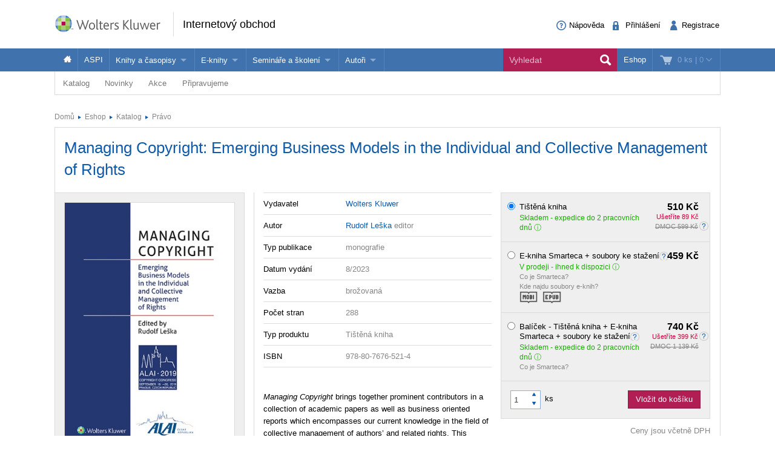

--- FILE ---
content_type: text/html; charset=utf-8
request_url: https://obchod.wolterskluwer.cz/cz/managing-copyright-emerging-business-models-in-the-individual-and-collective-management-of-rights.p7715.html?variant_id=7717
body_size: 20305
content:
<!DOCTYPE html>
<!--[if IE 8]><html class="no-js lt-ie9" lang="cs" > <![endif]-->
<!--[if gt IE 8]><!-->
<html class="no-js" lang="cs">
<!--<![endif]-->

<head>

	<script>
dataLayer = [{"event":"trackProductDetail","pageTitle":"","pageType":"product","productId":"7717","pageCategory":"Pr\u00e1vo","ISBN":"978-80-7676-521-4","ecomm_totalvalue":510,"IsRegistered":"N"}];

function gtag(){
	window.dataLayer.push(arguments);
}

</script>			
		
	
<!-- Google Tag Manager -->
<script data-cmp-ab="1" >(function(w,d,s,l,i){w[l]=w[l]||[];w[l].push({'gtm.start':
new Date().getTime(),event:'gtm.js'});var f=d.getElementsByTagName(s)[0],
j=d.createElement(s),dl=l!='dataLayer'?'&l='+l:'';j.async=true;j.src=
'//www.googletagmanager.com/gtm.js?id='+i+dl; j.setAttribute('data-cmp-ab', '1'); f.parentNode.insertBefore(j,f);
})(window,document,'script','dataLayer','GTM-5R4587');</script>
<!-- End Google Tag Manager -->


  	<meta charset="utf-8">
<meta name="viewport" content="width=device-width, user-scalable=no, initial-scale=1.0, maximum-scale=1.0">
<meta name="generator" content="Cream Webshape CMS, www.cream.sk">
<meta name="google-site-verification" content="ujNd5U14qmEIozIBo7ZdKTPiuknbyq9sOBiK1NsNSa8" />
<link rel="shortcut icon" href="/favicon.ico" />




	<title>Managing Copyright: Emerging</title>
<meta name="description" content="Managing Copyright brings together prominent contributors in a collection of academic papers as well as business oriented reports which encompasses our current knowledge in the field of collective management of authors’ and related rights." >

	<link rel="canonical" href="https://obchod.wolterskluwer.cz/cz/managing-copyright-emerging-business-models-in-the-individual-and-collective-management-of-rights.p7715.html" >
	<meta property="og:title" content="Managing Copyright: Emerging Business Models in the Individual and Collective Management of Rights" >
	<meta property="og:type" content="product" >
	<meta property="og:url" content="https://obchod.wolterskluwer.cz/cz/managing-copyright-emerging-business-models-in-the-individual-and-collective-management-of-rights.p7715.html" >
	<meta property="og:description" content="Managing Copyright brings together prominent contributors in a collection of academic papers as well as business oriented reports which encompasses our current knowledge in the field of collective management of authors’ and related rights." >
	<meta property="og:image" content="https://static.wolterskluwer.cz/content/mediagallery/wkshop_system/image/product/types/S1/23199.jpg" >





<script type="text/javascript" src="/localization.php?v=2.5.1&lang=cz"></script>


	<link rel="stylesheet" href="/css-cz/public.css?v=2.5.1" type="text/css" media="screen" />

		<script type="text/javascript" src="/js-cz/public.js?v=2.5.1"></script>


<script src="/bower_components/history.js/scripts/bundled/html4+html5/jquery.history.js?v=2.5.1"></script>


<link rel="stylesheet" href="/css/print.css?v=2.5.1" type="text/css" media="print" />
<script type="text/javascript">
$.browser = {};
</script>

<style>
img.pic-right {
	float: right;
	margin: 0 0 10px 10px;
}
img.pic-left {
	float: left;
	margin: 0 10px 0  10px;
}

.web-contact-detail h2 {
    color: #000;
    font-size: 1.4em;
    margin-bottom: 10px;
}

.web-contact-detail .opening-hours {
    background: #ededed none repeat scroll 0 0;
    border: 1px solid #dbdbdb;
    float: right;
    font-size: 1em;
    margin-bottom: 20px;
    padding: 10px 15px;
    width: 230px;
}

.web-contact-detail .opening-hours h2 {
    background-image: url("/img/design/icos-mini.png");
    background-position: 0 -5405px;
    background-repeat: no-repeat;
    color: #000000;
    font-size: 1.4em;
    margin-bottom: 10px;
    outline: medium none;
    padding: 0 0 0 20px;
}

.web-contact-detail table {
    background: none;
    border: none;
    margin: 0;
}

.web-contact-detail table td {
    background: transparent;
    border: none;
    padding: 0 10px 0 0;
}

.txt-gray {
    color: #787878 !important;
}

.txt-abs-size-18 {
font-size: 1.4em;
}

.txt-size-26 {
font-size: 2em;
}

.txt-abs-size-11 {
    font-size: 11px !important;
}

.hotline {
    background: #fff none repeat scroll 0 0;
    border: 1px solid #dbdbdb;
    float: right;
    font-size: 1em;
    margin-bottom: 25px;
    padding: 10px 15px;
    width: 285px;
}

.hotline hr {
    clear: both;
    margin-bottom: 15px;
}

.hotline h2 {
    color: #000;
    font-size: 1.4em;

}

.txt-c {
    text-align: center !important;
}

@media only screen and (max-width: 400px) {
    img.pic-right {
       float:none;
    }
}

table.trainings tr.on td.mark {
    background: #fff url("/img/design/arrow-blue-l.png") no-repeat scroll right 0;
}

table.trainings td.mark {
    background: #fff none repeat scroll 0 0;
    border-color: #fff -moz-use-text-color #fff #fff !important;
    border-right: 0 none !important;
    width: 25px;
}

table.trainings {
	width:100%;
}
</style>

<script 
id="recaptcha_api_script"
data-site-key="6LdH_cQhAAAAALMQ0NzpME4L8HwFdcmHw7ryqnej"
src="https://www.google.com/recaptcha/api.js?render=6LdH_cQhAAAAALMQ0NzpME4L8HwFdcmHw7ryqnej"></script>		
	
	
</head>

<body>
	
	
<!-- Google Tag Manager -->
<noscript><iframe src="//www.googletagmanager.com/ns.html?id=GTM-5R4587" 
height="0" width="0" style="display:none;visibility:hidden"></iframe></noscript>

<!-- End Google Tag Manager -->

	
	<div class="off-canvas-wrap" id="off-canvas-wrap" data-offcanvas >

		<div class="inner-wrap">

			<header class="header">

	<div class="header-top">
		<div class="header-top__inner row">

			<div class="header-top-left -columns -small-12 -medium-6 -large-8">

				<a class="logo-wrap" href="https://obchod.wolterskluwer.cz">
	<div class="logo hide-for-print">Wolters Kluwer</div> <img
	class="show-for-print logo-print" alt="Logo Wolters Kluwer"
	src="/img-cz/design/logo-wkcr.png" >
</a>
<div class="claim" >
<p class="page-head">
	<a href="https://obchod.wolterskluwer.cz">Internetový obchod</a>
</p>
</div>
			</div>

			<div class="header-top-right -columns -small-12 -medium-6 -large-4">

				<div class="account-area-wrap hide-for-small">
					<div class="account-area clearfix">

						<div id="prsn_person_bp_layout" class="layout-wrap">


	<ul
	class="account-menu account-menu-notlogged"
	>
		<li class="help">
			<a
			href="https://obchod.wolterskluwer.cz/cz/napoveda"
			><span class="icon-txt-question-o"></span><span class="item-label">Nápověda</span>
			</a>
		</li>
		
		<li class="sign-in">
			<a
			rel="nofollow"
			onclick="CML.$prsn_person_bp.openLogin('dialog'); return false;"
			href="https://obchod.wolterskluwer.cz/cz/prihlaseni"
			><span class="icon-txt-lock"></span><span class="item-label">Přihlášení</span>
			</a>
		</li>

		<li class="sign-up">
			<a
			rel="nofollow"
			onclick="CML.$prsn_person_bp.openRegister('dialog'); return false;"
			href="https://obchod.wolterskluwer.cz/cz/registrace"
			><span class="icon-txt-user-2"></span><span class="item-label">Registrace</span>
			</a>
		</li>
	</ul>



<script type="text/javascript" language="JavaScript">
$(document).ready(function() {

	$(this).data('prsn_person_bp_isLoggedUser', '0');
	
	$(this).data('prsn_person_bp_updateLink','/ibase.php?_server=emil&_pack=web&_action=update_html&viewmode=publicBoxPerson&doc_id=12');
	$(this).data('prsn_person_bp_updateLoginLink','/ibase.php?_server=emil&_pack=web&_action=update_html&viewmode=publicLogin&doc_id=12');
	$(this).data('prsn_person_bp_updateRegisterLink','/ibase.php?_server=emil&_pack=web&_action=update_html&viewmode=publicRegister&doc_id=12');
	$(this).data('prsn_person_bp_staticLogoutRedirLink','/cz/katalog?_filter_refine_5=862&_filter_refine_1=1&_filter_refine_3=13');
	$(this).data('prsn_person_bp_server','wkshop_b2c_person');
	CML.$prsn_person_bp.init();
});
</script></div>


					</div>
				</div>

			</div>

		</div>
	</div>

	<div class="header-bottom">
		<div class="row">

			<div class="columns">

				<div class="user-area-wrap">
					<div class="user-area clearfix">

						<div id="eshop_cart_bc_layout"  class="layout-wrap">
<ul class="shop-menu">
	<li
	class="cart"
	id="eshop_cart_bc_cart_wrapper"
	>

		
		<div
		id="eshop_cart_bc_summary"
		>
			<a
href="https://obchod.wolterskluwer.cz/cz/nakupni-kosik"
onclick="CML.$eshop_cart_bc.openCart('dialog'); return false;"
id="CML.$eshop_cart_bc"
title="Přejít do košíku"
><span class="cart-icon icon-txt-cart-2"></span>
<span class="item-label">
	<span class="cart-count">0 ks<span> |
	<span class="cart-sum">0</span>
	<span class="cart-arrow icon-txt-arrow-down-line"> </span>
</span>
</a>

<script type="text/javascript">
$(document).ready(function()
{
	$(this).data('eshop_cart_bc_is_isic_validated',0);

			$('#eshop_cart_bc_cart_wrapper').removeClass('filled');
	});
</script>
		</div>

		<div
		id="eshop_cart_bc_items_wrapper"
		class="cart-dropdown d-none"
		>
			<div class="cart-dropdown-inner" >

				<div
				id="eshop_cart_bc_items"
				>
				</div>

				<div
				id="eshop_cart_bc_actions"
				>
					<div class="row">
	<div class="columns small-6 small-text-center">
		<a 
		rel="nofollow"
		href="https://obchod.wolterskluwer.cz/cz/nakupni-kosik" 
		class="button secondary"
		>Upravit košík		</a>
	</div>
	<div class="columns small-6 small-text-center">
		<a 
		rel="nofollow"
		href="https://obchod.wolterskluwer.cz/cz/objednavka?step=2" 
		class="button"
		>OBJEDNAT <i class="icon-txt-check"></i>
		</a>
	</div>
</div>
				</div>

					<div class="box box-person">
		<h2>Momentálně nakupujete jako nepřihlášený uživatel</h2>

<p class="register-info"><a onclick="CML.$eshop_cart_lc.openRegister('dialog'); return false;" href="javascript:void(0);">Registrujte se a získejte<br>zpět 5 % do své Peněženky</a></p>

<p>
	Pokud jste se již registrovali, můžete se <a onclick="CML.$eshop_cart_lc.openLogin('dialog'); return false;" href="javascript:void(0);">přihlásit</a> a vaše údaje se automaticky načtou do formuláře.
</p>
<p>
	Pokud ještě nejste registrován, <a onclick="CML.$eshop_cart_lc.openRegister('dialog'); return false;" href="javascript:void(0);">zaregistrujte se</a>. Je to rychlé a jednoduché.
</p>	</div>

			</div>



		</div>

	</li>

</ul><script type="text/javascript" language="JavaScript">
$(document).ready(function()
{
	$(this).data('eshop_cart_bc_updateLink','/ibase.php?_server=emil&_pack=web&_action=update_html&viewmode=publicBoxCart&doc_id=13');

	$(this).data('eshop_cart_bc_staticCartLink','https://obchod.wolterskluwer.cz/cz/nakupni-kosik');

	$(this).data('eshop_cart_bc_server','wkshop_b2c_eshop');

	$(this).data('eshop_cart_lc_updateLoginLink','/ibase.php?_server=emil&_pack=web&_action=update_html&viewmode=publicLogin&doc_id=12');
	$(this).data('eshop_cart_lc_updateRegisterLink','/ibase.php?_server=emil&_pack=web&_action=update_html&viewmode=publicRegister&doc_id=12');
	$(this).data('eshop_cart_bc_updateCartLink','/ibase.php?_server=emil&_pack=web&_action=update_html&viewmode=publicListCart&doc_id=13');

	CML.$eshop_cart_bc.init( '' );
});
</script></div>
					</div>
				</div>

				<nav class="top-bar" data-options="">
					<section class="top-bar-section">

												<a
						class="left-off-canvas-toggle menu-icon"
						id="off-canvas-toggle"
						href="javascript:void(0);"><i class="icon-txt-menu-hamburger"></i>
						</a>

						<ul class="main-navi"   >

				
				
			
			<li class="home">

				
					<a
					href="https://obchod.wolterskluwer.cz"
					title=""
															><span class="icon-txt-house"></span>					</a>

				
				
			</li>
			 			 	<li class="divider"></li>
			 			

		
			
			<li class="">

				
					<a
					href="/cz/katalog?_filter_refine_1=5"
					title=""
															>ASPI					</a>

				
				
			</li>
			 			 	<li class="divider"></li>
			 			

		
			
			<li class="has-dropdown not-click">

				
					<span>Knihy a časopisy</span>

				
				

	<ul  class="dropdown"  >

				
				
			
			<li class="">

				
					<a
					href="/cz/katalog?_filter_refine_1=1"
					title=""
															>Knihy					</a>

				
				
			</li>
			 			

		
			
			<li class="">

				
					<a
					href="/cz/katalog?_filter_refine_1=2"
					title=""
															>Časopisy					</a>

				
				
			</li>
			 			

		
	</ul>




			</li>
			 			 	<li class="divider"></li>
			 			

		
			
			<li class="has-dropdown not-click">

				
					<span>E-knihy</span>

				
				

	<ul  class="dropdown"  >

				
				
			
			<li class="">

				
					<a
					href="/cz/e-knihy/nabidka-e-knih.c-857.html"
					title=""
										target="_blank"
															>Jak na naše e-knihy?					</a>

				
				
			</li>
			 			

		
			
			<li class="">

				
					<a
					href="/cz/katalog?_filter_refine_6=4"
					title=""
															>Koupit e-knihu					</a>

				
				
			</li>
			 			

		
			
			<li class="">

				
					<a
					href="/cz/katalog?_filter_refine_6=6"
					title=""
															>Půjčit si e-knihu					</a>

				
				
			</li>
			 			

		
	</ul>




			</li>
			 			 	<li class="divider"></li>
			 			

		
			
			<li class="has-dropdown not-click">

				
					<span>Semináře a školení</span>

				
				

	<ul  class="dropdown"  >

				
				
			
			<li class="">

				
					<a
					href="/cz/katalog/seminare-konference"
					title=""
															>Semináře a konference					</a>

				
				
			</li>
			 			

		
			
			<li class="">

				
					<a
					href="https://obchod.wolterskluwer.cz/cz/aspi/skoleni-aspi/skoleni-aspi.c-195.html"
					title=""
															>Školení ASPI a Praetor					</a>

				
				
			</li>
			 			

		
	</ul>




			</li>
			 			 	<li class="divider"></li>
			 			

		
			
			<li class="has-dropdown not-click">

				
					<span>Autoři</span>

				
				

	<ul  class="dropdown"  >

				
				
			
			<li class="">

				
					<a
					href="https://www.wolterskluwer.com/cs-cz/solutions/cz/autori"
					title=""
															>Více o autorech Wolters Kluwer					</a>

				
				
			</li>
			 			

		
			
			<li class="">

				
					<a
					href="https://www.wolterskluwer.com/cs-cz/solutions/cz/autori/publishone"
					title=""
															>PublishOne					</a>

				
				
			</li>
			 			

		
	</ul>




			</li>
			 			 	<li class="divider"></li>
			 			

		
	</ul>




<ul class="right main-navi">

	
	<li class="on"><a href="https://obchod.wolterskluwer.cz">Eshop</a>
	
					
	</li>
	
</ul><ul class="top-bar__search-area">
	<li class="divider"></li>
	<li class="search-box-wrap" >
		
		<form 
		class="search-box " 
		id="top-bar-search-box"
		action="/cz/vyhledavani" 
		method="GET"
		>	<input type="submit" class="d-none">
			<input 
			type="text" 
			value="" 
			placeholder="Vyhledat"
			class="search-input" 
			name="q"
			id="dcat_prd_sbox_input" 
			data-ac="/ibase.php?_action=autocomplete&_pack=dcat_search&_server=wkshop_dcat"
			><span class="icon-txt-search search-submit"></span><span class="icon-txt-cross search-close"></span>
		</form>
		
		<a 
		href="javascript:void(0);" 
		title="Search"
		class="collapsed-search" 
		data-search-box="top-bar-search-box"><span class="icon-txt-search"></span></a>
		
	</li>
</ul>
 

					</section>
				</nav>

			</div>

		</div>
	</div>

</header>

<div class="row" >
	<div class="columns" >
		<div class="subhead" >

			<style>

.top-bar-section ul.sub-nav li {
    float: none;
    display:inline;
}
</style>


	<ul class="sub-nav">

		
		
			
			
				<li
				class="has-dropdown has-richmenu not-click"									data-dropdown="dcat_sub_navi_item_14" 
					data-options="is_hover:true;"
								>
					
						<a
						href="/cz/katalog"
																								>Katalog						</a>

										
											<div id="dcat_sub_navi_item_14" class="f-dropdown rich-menu" data-dropdown-content>
										
							
								
							<div class="row collapse">

	
		<div class="medium-4 large-6 columns">

			<div class="panel plain">
				

<ul class="category-menu" >

		
			
				
			
		<li>
			<a href="https://obchod.wolterskluwer.cz/cz/katalog/pravo">
								<span 
										class="icon-img-small-scales" 
									>
					Právo				</span>
							</a>
			
			

<ul  >

		
			
				
			
		<li>
			<a href="https://obchod.wolterskluwer.cz/cz/katalog/pravo/autorske-pravo-a-pravo-dusevniho-vlastnictvi">
									Autorské právo a právo duševního vlastnictví							</a>
			
						
		</li>
	
		
				
			
		<li>
			<a href="https://obchod.wolterskluwer.cz/cz/katalog/pravo/danove-pravo">
									Daňové právo							</a>
			
						
		</li>
	
		
				
			
		<li>
			<a href="https://obchod.wolterskluwer.cz/cz/katalog/pravo/evropske-pravo">
									Evropské právo							</a>
			
						
		</li>
	
		
				
			
		<li>
			<a href="https://obchod.wolterskluwer.cz/cz/katalog/pravo/financni-pravo">
									Finanční právo							</a>
			
						
		</li>
	
		
				
			
		<li>
			<a href="https://obchod.wolterskluwer.cz/cz/katalog/pravo/mezinarodni-pravo">
									Mezinárodní právo							</a>
			
						
		</li>
	
		
				
			
		<li>
			<a href="https://obchod.wolterskluwer.cz/cz/katalog/pravo/obcanske-pravo-hmotne">
									Občanské právo hmotné							</a>
			
						
		</li>
	
		
				
			
		<li>
			<a href="https://obchod.wolterskluwer.cz/cz/katalog/pravo/obcanske-pravo-procesni">
									Občanské právo procesní							</a>
			
						
		</li>
	
		
				
			
		<li>
			<a href="https://obchod.wolterskluwer.cz/cz/katalog/pravo/obchodni-pravo">
									Obchodní právo							</a>
			
						
		</li>
	
		
				
			
		<li>
			<a href="https://obchod.wolterskluwer.cz/cz/katalog/pravo/ochrana-osobnich-udaju">
									Ochrana osobních údajů							</a>
			
						
		</li>
	
		
				
			
		<li>
			<a href="https://obchod.wolterskluwer.cz/cz/katalog/pravo/pracovni-pravo-a-pravo-socialniho-zabezpeceni">
									Pracovní právo a právo sociálního zabezpečení							</a>
			
						
		</li>
	
		
				
			
		<li>
			<a href="https://obchod.wolterskluwer.cz/cz/katalog/pravo/pravni-dejiny">
									Právní dějiny							</a>
			
						
		</li>
	
		
				
			
		<li>
			<a href="https://obchod.wolterskluwer.cz/cz/katalog/pravo/pravo-zivotniho-prostredi">
									Právo životního prostředí							</a>
			
						
		</li>
	
		
				
			
		<li>
			<a href="https://obchod.wolterskluwer.cz/cz/katalog/pravo/rodinne-pravo">
									Rodinné právo							</a>
			
						
		</li>
	
		
				
			
		<li>
			<a href="https://obchod.wolterskluwer.cz/cz/katalog/pravo/spravni-pravo">
									Správní právo							</a>
			
						
		</li>
	
		
				
			
		<li>
			<a href="https://obchod.wolterskluwer.cz/cz/katalog/pravo/teorie-prava">
									Teorie práva							</a>
			
						
		</li>
	
		
				
			
		<li>
			<a href="https://obchod.wolterskluwer.cz/cz/katalog/pravo/trestni-pravo">
									Trestní právo							</a>
			
						
		</li>
	
		
				
			
		<li>
			<a href="https://obchod.wolterskluwer.cz/cz/katalog/pravo/ustavni-pravo">
									Ústavní právo							</a>
			
						
		</li>
	
		
				
			
		<li>
			<a href="https://obchod.wolterskluwer.cz/cz/katalog/pravo/verejne-zakazky">
									Veřejné zakázky							</a>
			
						
		</li>
	
		
				
			
		<li>
			<a href="https://obchod.wolterskluwer.cz/cz/katalog/pravo/zdravotnicke-a-farmaceuticke-pravo">
									Zdravotnické a farmaceutické právo							</a>
			
						
		</li>
	
	
</ul>
			
		</li>
	
		
				
				</ul>
		<ul class="category-menu">
			
		<li>
			<a href="https://obchod.wolterskluwer.cz/cz/katalog/dane">
								<span 
										class="icon-img-small-percent" 
									>
					Daně				</span>
							</a>
			
						
		</li>
	
		
				
			
		<li>
			<a href="https://obchod.wolterskluwer.cz/cz/katalog/ucetnictvi">
								<span 
										class="icon-img-small-books" 
									>
					Účetnictví				</span>
							</a>
			
						
		</li>
	
		
				
			
		<li>
			<a href="https://obchod.wolterskluwer.cz/cz/katalog/skolstvi">
								<span 
										class="icon-img-small-books" 
									>
					Školství				</span>
							</a>
			
						
		</li>
	
		
				
			
		<li>
			<a href="https://obchod.wolterskluwer.cz/cz/katalog/mzdy-a-personalistika">
								<span 
										class="icon-img-small-person" 
									>
					Mzdy a personalistika				</span>
							</a>
			
						
		</li>
	
		
				
			
		<li>
			<a href="https://obchod.wolterskluwer.cz/cz/katalog/bozp">
								<span 
										class="icon-img-small-health" 
									>
					BOZP				</span>
							</a>
			
						
		</li>
	
		
				
			
		<li>
			<a href="https://obchod.wolterskluwer.cz/cz/katalog/statni-sprava-a-samosprava">
								<span 
										class="icon-img-small-stamp" 
									>
					Státní správa a samospráva				</span>
							</a>
			
						
		</li>
	
		
				
			
		<li>
			<a href="https://obchod.wolterskluwer.cz/cz/katalog/ekonomika-a-finance">
								<span 
										class="icon-img-small-euro" 
									>
					Ekonomika a finance				</span>
							</a>
			
						
		</li>
	
		
				
			
		<li>
			<a href="https://obchod.wolterskluwer.cz/cz/katalog/management">
								<span 
										class="icon-img-small-chart" 
									>
					Management				</span>
							</a>
			
						
		</li>
	
		
				
			
		<li>
			<a href="https://obchod.wolterskluwer.cz/cz/katalog/neziskovy-sektor">
								<span 
										class="icon-img-small-band" 
									>
					Neziskový sektor				</span>
							</a>
			
						
		</li>
	
		
				
			
		<li>
			<a href="https://obchod.wolterskluwer.cz/cz/katalog/politologie">
								<span 
										class="icon-img-small-polis" 
									>
					Politologie				</span>
							</a>
			
						
		</li>
	
		
				
			
		<li>
			<a href="https://obchod.wolterskluwer.cz/cz/katalog/ostatni">
								<span 
									>
					Ostatní				</span>
							</a>
			
						
		</li>
	
	
</ul>
			</div>
			
		</div>
		<div class="medium-8 large-6  columns">
			<div class="dcat panel plain">
	
			<h3>
			<span>Vybrané produkty</span>
		</h3>
		
	<div class="list list-small clearfix">
	
				
				
			<div class="list-item list-item-small">
				
				<div class="list-item list-item-small" >

	<a href="https://obchod.wolterskluwer.cz/cz/prispevkove-organizace-z-pravniho-pohledu-teorie-a-praxe.p9567.html" title="Příspěvkové organizace z právního pohledu (teorie a praxe)" >
		<div class="fixed-col">
			<div class="img-wrap">		
				<img src="https://static.wolterskluwer.cz/content/mediagallery/wkshop_system/image/product/types/T2/26481.jpg" alt="Příspěvkové organizace z právního pohledu (teorie a praxe)" >
			</div>
		</div>
		<div class="fluid-col">
			<h3>Příspěvkové organizace z právního pohledu (teorie a praxe)</h3>
						<p class="props">
				Václav Dobrozemský			</p>
						<p class="price" >
				Od&nbsp;482 Kč								
						
			</p>
			 
		</div>
	</a>
	
</div>	
			</div>

				
			<div class="list-item list-item-small">
				
				<div class="list-item list-item-small" >

	<a href="https://obchod.wolterskluwer.cz/cz/vyhlaska-o-administrativni-bezpecnosti-vyhlaska-o-fyzicke-bezpecnosti-prakticky-komentar.p9767.html" title="Vyhláška o administrativní bezpečnosti. Vyhláška o fyzické bezpečnosti. Praktický komentář" >
		<div class="fixed-col">
			<div class="img-wrap">		
				<img src="https://static.wolterskluwer.cz/content/mediagallery/wkshop_system/image/product/types/T2/26791.jpg" alt="Vyhláška o administrativní bezpečnosti. Vyhláška o fyzické bezpečnosti. Praktický komentář" >
			</div>
		</div>
		<div class="fluid-col">
			<h3>Vyhláška o administrativní bezpečnosti. Vyhláška o fyzické bezpečnosti. Praktický komentář</h3>
						<p class="props">
				Markéta Blatská, Jindřich Formánek, Jakub Jindráček, Jiří Procházka			</p>
						<p class="price" >
				Od&nbsp;620 Kč								
						
			</p>
			 
		</div>
	</a>
	
</div>	
			</div>

				
			<div class="list-item list-item-small">
				
				<div class="list-item list-item-small" >

	<a href="https://obchod.wolterskluwer.cz/cz/odmenovani-clenu-organu-obchodnich-spolecnosti-a-majetkova-plneni-spolecnikum.p9791.html" title="Odměňování členů orgánů obchodních společností a majetková plnění společníkům" >
		<div class="fixed-col">
			<div class="img-wrap">		
				<img src="https://static.wolterskluwer.cz/content/mediagallery/wkshop_system/image/product/types/T2/26797.jpg" alt="Odměňování členů orgánů obchodních společností a majetková plnění společníkům" >
			</div>
		</div>
		<div class="fluid-col">
			<h3>Odměňování členů orgánů obchodních společností a majetková plnění společníkům</h3>
						<p class="props">
				Kristián Csach, Bohumil Havel, Lucia Žitňanská a kolektiv			</p>
						<p class="price" >
				Od&nbsp;512 Kč								
						
			</p>
			 
		</div>
	</a>
	
</div>	
			</div>

				
			<div class="list-item list-item-small">
				
				<div class="list-item list-item-small" >

	<a href="https://obchod.wolterskluwer.cz/cz/zakonik-prace-prakticky-komentar-3-vydani.p9723.html" title="Zákoník práce. Praktický komentář, 3. vydání" >
		<div class="fixed-col">
			<div class="img-wrap">		
				<img src="https://static.wolterskluwer.cz/content/mediagallery/wkshop_system/image/product/types/T2/26759.jpg" alt="Zákoník práce. Praktický komentář, 3. vydání" >
			</div>
		</div>
		<div class="fluid-col">
			<h3>Zákoník práce. Praktický komentář, 3. vydání</h3>
						<p class="props">
				Jan Pichrt a kol.			</p>
						<p class="price" >
				Od&nbsp;2 601 Kč								
						
			</p>
			 
		</div>
	</a>
	
</div>	
			</div>

		
	</div>	
</div>			</div>

	
</div>	
						
											</div>
					
				</li>

			
		
			
			
				<li
				class="has-dropdown has-richmenu not-click"									data-dropdown="dcat_sub_navi_item_11" 
					data-options="is_hover:true;"
								>
					
						<a
						href="/cz/katalog/novinky"
																								>Novinky						</a>

										
											<div id="dcat_sub_navi_item_11" class="f-dropdown rich-menu" data-dropdown-content>
										
							
								
							<div class="row collapse">

	
		<div class="small-6 columns">

			<div class="dcat panel plain">
	
		
	<div class="list list-small clearfix">
	
				
				
			<div class="list-item list-item-small">
				
				<div class="list-item list-item-small" >

	<a href="https://obchod.wolterskluwer.cz/cz/odmenovani-clenu-organu-obchodnich-spolecnosti-a-majetkova-plneni-spolecnikum.p9791.html" title="Odměňování členů orgánů obchodních společností a majetková plnění společníkům" >
		<div class="fixed-col">
			<div class="img-wrap">		
				<img src="https://static.wolterskluwer.cz/content/mediagallery/wkshop_system/image/product/types/T2/26797.jpg" alt="Odměňování členů orgánů obchodních společností a majetková plnění společníkům" >
			</div>
		</div>
		<div class="fluid-col">
			<h3>Odměňování členů orgánů obchodních společností a majetková plnění společníkům</h3>
						<p class="props">
				Kristián Csach, Bohumil Havel, Lucia Žitňanská a kolektiv			</p>
						<p class="price" >
				Od&nbsp;512 Kč								
						
			</p>
			 
		</div>
	</a>
	
</div>	
			</div>

				
			<div class="list-item list-item-small">
				
				<div class="list-item list-item-small" >

	<a href="https://obchod.wolterskluwer.cz/cz/zakonik-prace-prakticky-komentar-3-vydani.p9723.html" title="Zákoník práce. Praktický komentář, 3. vydání" >
		<div class="fixed-col">
			<div class="img-wrap">		
				<img src="https://static.wolterskluwer.cz/content/mediagallery/wkshop_system/image/product/types/T2/26759.jpg" alt="Zákoník práce. Praktický komentář, 3. vydání" >
			</div>
		</div>
		<div class="fluid-col">
			<h3>Zákoník práce. Praktický komentář, 3. vydání</h3>
						<p class="props">
				Jan Pichrt a kol.			</p>
						<p class="price" >
				Od&nbsp;2 601 Kč								
						
			</p>
			 
		</div>
	</a>
	
</div>	
			</div>

				
			<div class="list-item list-item-small">
				
				<div class="list-item list-item-small" >

	<a href="https://obchod.wolterskluwer.cz/cz/vyhlaska-o-administrativni-bezpecnosti-vyhlaska-o-fyzicke-bezpecnosti-prakticky-komentar.p9767.html" title="Vyhláška o administrativní bezpečnosti. Vyhláška o fyzické bezpečnosti. Praktický komentář" >
		<div class="fixed-col">
			<div class="img-wrap">		
				<img src="https://static.wolterskluwer.cz/content/mediagallery/wkshop_system/image/product/types/T2/26791.jpg" alt="Vyhláška o administrativní bezpečnosti. Vyhláška o fyzické bezpečnosti. Praktický komentář" >
			</div>
		</div>
		<div class="fluid-col">
			<h3>Vyhláška o administrativní bezpečnosti. Vyhláška o fyzické bezpečnosti. Praktický komentář</h3>
						<p class="props">
				Markéta Blatská, Jindřich Formánek, Jakub Jindráček, Jiří Procházka			</p>
						<p class="price" >
				Od&nbsp;620 Kč								
						
			</p>
			 
		</div>
	</a>
	
</div>	
			</div>

				
			<div class="list-item list-item-small">
				
				<div class="list-item list-item-small" >

	<a href="https://obchod.wolterskluwer.cz/cz/zakon-o-zbranich-a-strelivu-c-90-2024-sb-komentar.p9685.html" title="Zákon o zbraních a střelivu (č. 90/2024 Sb.). Komentář" >
		<div class="fixed-col">
			<div class="img-wrap">		
				<img src="https://static.wolterskluwer.cz/content/mediagallery/wkshop_system/image/product/types/T2/26707.jpg" alt="Zákon o zbraních a střelivu (č. 90/2024 Sb.). Komentář" >
			</div>
		</div>
		<div class="fluid-col">
			<h3>Zákon o zbraních a střelivu (č. 90/2024 Sb.). Komentář</h3>
						<p class="props">
				Jan Dvořák, David Hejč			</p>
						<p class="price" >
				Od&nbsp;765 Kč								
						
			</p>
			 
		</div>
	</a>
	
</div>	
			</div>

				
			<div class="list-item list-item-small">
				
				<div class="list-item list-item-small" >

	<a href="https://obchod.wolterskluwer.cz/cz/zakon-o-obetech-trestnych-cinu-komentar-2-vydani.p9837.html" title="Zákon o obětech trestných činů. Komentář - 2. vydání" >
		<div class="fixed-col">
			<div class="img-wrap">		
				<img src="https://static.wolterskluwer.cz/content/mediagallery/wkshop_system/image/product/types/T2/26923.jpg" alt="Zákon o obětech trestných činů. Komentář - 2. vydání" >
			</div>
		</div>
		<div class="fluid-col">
			<h3>Zákon o obětech trestných činů. Komentář - 2. vydání</h3>
						<p class="props">
				Tomáš Durdík, Ludmila Čírtková, Petra Vitoušová, Daniela Háková			</p>
						<p class="price" >
				Od&nbsp;880 Kč								
						
			</p>
			 
		</div>
	</a>
	
</div>	
			</div>

		
	</div>	
</div>	
		</div>

		<div class="small-6 columns">

			<div class="dcat panel plain">

	<div class="promo-box-wrap">
		<div class="promo-box-item">

			<div class="row half-gutter">

				<div class="columns small-12 medium-4 large-4">

					<div class="img-wrap">
						<a href="https://obchod.wolterskluwer.cz/cz/prispevkove-organizace-z-pravniho-pohledu-teorie-a-praxe.p9567.html" title="Příspěvkové organizace z právního pohledu (teorie a praxe)" > 
							<img src="https://static.wolterskluwer.cz/content/mediagallery/wkshop_system/image/product/types/T2/26481.jpg" alt="Příspěvkové organizace z právního pohledu (teorie a praxe)" >
						</a>
					</div>

				</div>

				<div class="columns small-12 medium-8 large-8">

					<div class="txt-wrap">

						<header class="header clearfix">
							
							<h2>
								<a href="https://obchod.wolterskluwer.cz/cz/prispevkove-organizace-z-pravniho-pohledu-teorie-a-praxe.p9567.html" title="Příspěvkové organizace z právního pohledu (teorie a praxe)" > 
								Příspěvkové organizace z právního pohledu (teorie a praxe)								</a>
							</h2>
						
						</header>
						<div class="description-wrap">
							<p>Publikace Příspěvkové organizace z právního pohledu (teorie a praxe) přináší komplexní rozbor právního rámce těchto významných subjektů veřejného sektoru, které zřizují územní samosprávné celky. Zaměřuje se na právní aspekty a strukturu těchto...</p>
						</div>
						<p class="price">
							Od&nbsp;482 Kč				
													</p>
						
						 
	

						<div class="" id="">

							<a 
							class="button gray" 
							href="https://obchod.wolterskluwer.cz/cz/prispevkove-organizace-z-pravniho-pohledu-teorie-a-praxe.p9567.html"
							> <i class="icon-txt-lupa"></i> Zobrazit </a>

						</div>



					</div>

				</div>

			</div>

		</div>
	</div>

</div>
		</div>


	
</div>	
						
											</div>
					
				</li>

			
		
			
			
				<li
				class="has-dropdown has-richmenu not-click"									data-dropdown="dcat_sub_navi_item_12" 
					data-options="is_hover:true;"
								>
					
						<a
						href="/cz/katalog/akce"
																								>Akce						</a>

										
											<div id="dcat_sub_navi_item_12" class="f-dropdown rich-menu" data-dropdown-content>
										
							
								
							<div class="row collapse">

	
		<div class="small-6 columns">

			<div class="dcat panel plain">
	
		
	<div class="list list-small clearfix">
	
				
				
			<div class="list-item list-item-small">
				
				<div class="list-item list-item-small" >

	<a href="https://obchod.wolterskluwer.cz/cz/komplet-vse-pro-male-ctenare.p9773.html" title="Komplet - Vše pro malé čtenáře" >
		<div class="fixed-col">
			<div class="img-wrap">		
				<img src="https://static.wolterskluwer.cz/content/mediagallery/wkshop_system/image/product/types/T2/26777.jpg" alt="Komplet - Vše pro malé čtenáře" >
			</div>
		</div>
		<div class="fluid-col">
			<h3>Komplet - Vše pro malé čtenáře</h3>
						<p class="price" >
				1 513 Kč								
								<span class="price-sale">Ušetříte 380 Kč<span class="price-save-relat"> (20%)</span></span>	
						
			</p>
			 
		</div>
	</a>
	
</div>	
			</div>

				
			<div class="list-item list-item-small">
				
				<div class="list-item list-item-small" >

	<a href="https://obchod.wolterskluwer.cz/cz/komplet-bytove-domy.p6625.html" title="Komplet - Bytové domy" >
		<div class="fixed-col">
			<div class="img-wrap">		
				<img src="https://static.wolterskluwer.cz/content/mediagallery/wkshop_system/image/product/types/T2/21668.jpg" alt="Komplet - Bytové domy" >
			</div>
		</div>
		<div class="fluid-col">
			<h3>Komplet - Bytové domy</h3>
						<p class="price" >
				Od&nbsp;1 093 Kč								
								<span class="price-sale">Ušetříte 193 Kč<span class="price-save-relat"> (15%)</span></span>	
						
			</p>
			 
		</div>
	</a>
	
</div>	
			</div>

				
			<div class="list-item list-item-small">
				
				<div class="list-item list-item-small" >

	<a href="https://obchod.wolterskluwer.cz/cz/komplet-udrzitelnost.p9227.html" title="Komplet - Udržitelnost" >
		<div class="fixed-col">
			<div class="img-wrap">		
				<img src="https://static.wolterskluwer.cz/content/mediagallery/wkshop_system/image/product/types/T2/25653.jpg" alt="Komplet - Udržitelnost" >
			</div>
		</div>
		<div class="fluid-col">
			<h3>Komplet - Udržitelnost</h3>
						<p class="price" >
				Od&nbsp;766 Kč								
								<span class="price-sale">Ušetříte 137 Kč<span class="price-save-relat"> (15%)</span></span>	
						
			</p>
			 
		</div>
	</a>
	
</div>	
			</div>

		
	</div>	
</div>	
		</div>

		<div class="small-6 columns">

			<div class="dcat panel plain">

	<div class="promo-box-wrap">
		<div class="promo-box-item">

			<div class="row half-gutter">

				<div class="columns small-12 medium-4 large-4">

					<div class="img-wrap">
						<a href="https://obchod.wolterskluwer.cz/cz/komplet-zakladni-lidska-prava.p5416.html" title="Komplet - Základní lidská práva" > 
							<img src="https://static.wolterskluwer.cz/content/mediagallery/wkshop_system/image/product/types/T2/19597.jpg" alt="Komplet - Základní lidská práva" >
						</a>
					</div>

				</div>

				<div class="columns small-12 medium-8 large-8">

					<div class="txt-wrap">

						<header class="header clearfix">
							
							<h2>
								<a href="https://obchod.wolterskluwer.cz/cz/komplet-zakladni-lidska-prava.p5416.html" title="Komplet - Základní lidská práva" > 
								Komplet - Základní lidská práva								</a>
							</h2>
						
						</header>
						<div class="description-wrap">
							<p>





Získejte kompletní informace a ušetřete 15 % z původní ceny!
Dvoudílný komplet obsahuje tyto tituly:

Základní práva - svazek první Důstojnost
Základní práva - svazek druhý Svoboda

Více informací, obsahy a ukázky knih naleznete vpravo v...</p>
						</div>
						<p class="price">
							Od&nbsp;1 340 Kč				
														<span class="price-sale">Ušetříte 236 Kč<span class="price-save-relat"> (15%)</span></span>		
													</p>
						
						 
	

						<div class="" id="">

							<a 
							class="button gray" 
							href="https://obchod.wolterskluwer.cz/cz/komplet-zakladni-lidska-prava.p5416.html"
							> <i class="icon-txt-lupa"></i> Zobrazit </a>

						</div>



					</div>

				</div>

			</div>

		</div>
	</div>

</div>
		</div>


	
</div>	
						
											</div>
					
				</li>

			
		
			
			
				<li
				class="has-dropdown has-richmenu not-click"									data-dropdown="dcat_sub_navi_item_28" 
					data-options="is_hover:true;"
								>
					
						<a
						href="/cz/katalog/pripravujeme"
																								>Připravujeme						</a>

										
											<div id="dcat_sub_navi_item_28" class="f-dropdown rich-menu" data-dropdown-content>
										
							
								
							<div class="row collapse">

	
		<div class="small-6 columns">

			<div class="dcat panel plain">
	
		
	<div class="list list-small clearfix">
	
				
				
			<div class="list-item list-item-small">
				
				<div class="list-item list-item-small" >

	<a href="https://obchod.wolterskluwer.cz/cz/vstupenky-na-slavnostni-vyhlaseni-souteze-sluto-danova-ucetni-firma-roku-2025.p9907.html" title="Vstupenky na slavnostní vyhlášení soutěže SLUTO DAŇOVÁ &amp; ÚČETNÍ firma roku 2025" >
		<div class="fixed-col">
			<div class="img-wrap">		
				<img src="https://static.wolterskluwer.cz/content/mediagallery/wkshop_system/image/product/types/T2/26955.jpg" alt="Vstupenky na slavnostní vyhlášení soutěže SLUTO DAŇOVÁ &amp; ÚČETNÍ firma roku 2025" >
			</div>
		</div>
		<div class="fluid-col">
			<h3>Vstupenky na slavnostní vyhlášení soutěže SLUTO DAŇOVÁ & ÚČETNÍ firma roku 2025</h3>
						<p class="price" >
				1 490 Kč								
						
			</p>
					<p class="product-info">
			<span class="iconed ico-info-alert">Připravujeme</span>
		</p>
	 
		</div>
	</a>
	
</div>	
			</div>

				
			<div class="list-item list-item-small">
				
				<div class="list-item list-item-small" >

	<a href="https://obchod.wolterskluwer.cz/cz/obcansky-zakonik-zak-c-89-2012-sb-komentar-svazek-v-zavazkove-pravo-prvni-cast-2-vydani.p5088.html" title="Občanský zákoník (zák. č. 89/2012 Sb.). Komentář. Svazek V (závazkové právo – první část) - 2. vydání" >
		<div class="fixed-col">
			<div class="img-wrap">		
				<img src="/img/design/blanks/T2.png" alt="Občanský zákoník (zák. č. 89/2012 Sb.). Komentář. Svazek V (závazkové právo – první část) - 2. vydání" >
			</div>
		</div>
		<div class="fluid-col">
			<h3>Občanský zákoník (zák. č. 89/2012 Sb.). Komentář. Svazek V (závazkové právo – první část) - 2. vydání</h3>
						<p class="props">
				Jiří Švestka, Jan Dvořák, Josef Fiala a kolektiv			</p>
						<p class="price" >
												
						
			</p>
					<p class="product-info">
			<span class="iconed ico-info-alert">Připravujeme</span>
		</p>
	 
		</div>
	</a>
	
</div>	
			</div>

		
	</div>	
</div>	
		</div>

		<div class="small-6 columns">

			<div class="dcat panel plain">

	<div class="promo-box-wrap">
		<div class="promo-box-item">

			<div class="row half-gutter">

				<div class="columns small-12 medium-4 large-4">

					<div class="img-wrap">
						<a href="https://obchod.wolterskluwer.cz/cz/zakon-o-zajisteni-dalsich-podminek-bezpecnosti-a-ochrany-zdravi-pri-praci-c-309-2006-sb-prakticky-komentar.p9901.html" title="Zákon o zajištění dalších podmínek bezpečnosti a ochrany zdraví při práci (č. 309/2006 Sb.). Praktický komentář" > 
							<img src="/img/design/blanks/T2.png" alt="Zákon o zajištění dalších podmínek bezpečnosti a ochrany zdraví při práci (č. 309/2006 Sb.). Praktický komentář" >
						</a>
					</div>

				</div>

				<div class="columns small-12 medium-8 large-8">

					<div class="txt-wrap">

						<header class="header clearfix">
							
							<h2>
								<a href="https://obchod.wolterskluwer.cz/cz/zakon-o-zajisteni-dalsich-podminek-bezpecnosti-a-ochrany-zdravi-pri-praci-c-309-2006-sb-prakticky-komentar.p9901.html" title="Zákon o zajištění dalších podmínek bezpečnosti a ochrany zdraví při práci (č. 309/2006 Sb.). Praktický komentář" > 
								Zákon o zajištění dalších podmínek bezpečnosti a ochrany zdraví při...								</a>
							</h2>
						
						</header>
						<div class="description-wrap">
							<p>Připravujeme pro vás komentář zákona č. 309/2006 Sb., o zajištění dalších podmínek bezpečnosti a ochrany zdraví při práci.</p>
						</div>
						<p class="price">
											
													</p>
						
								<p class="product-info">
			<span class="iconed ico-info-alert">Připravujeme</span>
		</p>
	 
	

						<div class="" id="">

							<a 
							class="button gray" 
							href="https://obchod.wolterskluwer.cz/cz/zakon-o-zajisteni-dalsich-podminek-bezpecnosti-a-ochrany-zdravi-pri-praci-c-309-2006-sb-prakticky-komentar.p9901.html"
							> <i class="icon-txt-lupa"></i> Zobrazit </a>

						</div>



					</div>

				</div>

			</div>

		</div>
	</div>

</div>
		</div>


	
</div>	
						
											</div>
					
				</li>

			
		
	</ul>


		</div>
	</div>
</div>			
			<aside class="left-off-canvas-menu">
<div id="prsn_person_bpm_layout">

	<ul class="off-canvas-list offcanvas-navi">

		<li class="login">
			<a
			rel="nofollow"
			href="https://obchod.wolterskluwer.cz/cz/prihlaseni"
			><i class="icon-txt-user"></i> Přihlášení			</a>
		</li>
				<li class="login">
			<a
			rel="nofollow"
			href="https://obchod.wolterskluwer.cz/cz/registrace"
			><span>Registrace</span>
			</a>
		</li>
	</ul>

</div>
<ul class="off-canvas-list offcanvas-navi">

	<li>
		<form id="off-canvas-search-box" class="search-box show" action="/cz/vyhledavani">
			<input type="text" name="q" class="search-input" placeholder="Vyhledat" value="">
			<span class="icon-txt-lupa search-submit" onclick="$('#off-canvas-search-box').submit();"></span>
		</form>
	</li>
</ul><ul class="off-canvas-list offcanvas-navi">

				
				
			
			<li class="home">
			
				
				
					<a
					href="https://www.wolterskluwer.cz"
					title=""
															><span class="icon-txt-house"></span>					</a>

				
				
			</li>

		
			
			<li class="active">
			
				
				
					<a
					href="https://obchod.wolterskluwer.cz"
					title=""
															>Eshop					</a>

				
				

	<ul class="dropdown">

				
				
			
			<li class="">
			
				
				
					<a
					href="https://obchod.wolterskluwer.cz/cz/katalog/pravo"
					title=""
															>Právo					</a>

				
				
			</li>

		
			
			<li class="">
			
				
				
					<a
					href="https://obchod.wolterskluwer.cz/cz/katalog/dane"
					title=""
															>Daně					</a>

				
				
			</li>

		
			
			<li class="">
			
				
				
					<a
					href="https://obchod.wolterskluwer.cz/cz/katalog/ucetnictvi"
					title=""
															>Účetnictví					</a>

				
				
			</li>

		
			
			<li class="">
			
				
				
					<a
					href="https://obchod.wolterskluwer.cz/cz/katalog/skolstvi"
					title=""
															>Školství					</a>

				
				
			</li>

		
			
			<li class="">
			
				
				
					<a
					href="https://obchod.wolterskluwer.cz/cz/katalog/mzdy-a-personalistika"
					title=""
															>Mzdy a personalistika					</a>

				
				
			</li>

		
			
			<li class="">
			
				
				
					<a
					href="https://obchod.wolterskluwer.cz/cz/katalog/bozp"
					title=""
															>BOZP					</a>

				
				
			</li>

		
			
			<li class="">
			
				
				
					<a
					href="https://obchod.wolterskluwer.cz/cz/katalog/statni-sprava-a-samosprava"
					title=""
															>Státní správa a samospráva					</a>

				
				
			</li>

		
			
			<li class="">
			
				
				
					<a
					href="https://obchod.wolterskluwer.cz/cz/katalog/ekonomika-a-finance"
					title=""
															>Ekonomika a finance					</a>

				
				
			</li>

		
			
			<li class="">
			
				
				
					<a
					href="https://obchod.wolterskluwer.cz/cz/katalog/management"
					title=""
															>Management					</a>

				
				
			</li>

		
			
			<li class="">
			
				
				
					<a
					href="https://obchod.wolterskluwer.cz/cz/katalog/neziskovy-sektor"
					title=""
															>Neziskový sektor					</a>

				
				
			</li>

		
			
			<li class="">
			
				
				
					<a
					href="https://obchod.wolterskluwer.cz/cz/katalog/politologie"
					title=""
															>Politologie					</a>

				
				
			</li>

		
			
			<li class="">
			
				
				
					<a
					href="https://obchod.wolterskluwer.cz/cz/katalog/ostatni"
					title=""
															>Ostatní					</a>

				
				
			</li>

		
	</ul>




			</li>

		
			
			<li class="">
			
				
				
					<a
					href="/cz/katalog?_filter_refine_1=5"
					title=""
															>ASPI					</a>

				
				
			</li>

		
			
			<li class="">
			
				
				
					<a>Knihy a časopisy</a>

				
				

	<ul class="dropdown">

				
				
			
			<li class="">
			
				
				
					<a
					href="/cz/katalog?_filter_refine_1=1"
					title=""
															>Knihy					</a>

				
				
			</li>

		
			
			<li class="">
			
				
				
					<a
					href="/cz/katalog?_filter_refine_1=2"
					title=""
															>Časopisy					</a>

				
				
			</li>

		
	</ul>




			</li>

		
			
			<li class="">
			
				
				
					<a>E-knihy</a>

				
				

	<ul class="dropdown">

				
				
			
			<li class="">
			
				
				
					<a
					href="/cz/katalog?_filter_refine_6=4"
					title=""
															>Smarteca					</a>

				
				
			</li>

		
			
			<li class="">
			
				
				
					<a
					href="/cz/katalog?_filter_refine_6=5"
					title=""
															>Soubory ke stažení					</a>

				
				
			</li>

		
			
			<li class="">
			
				
				
					<a
					href="/cz/katalog?_filter_refine_6=6"
					title=""
															>Půjčování					</a>

				
				
			</li>

		
	</ul>




			</li>

		
			
			<li class="">
			
				
				
					<a>Semináře</a>

				
				

	<ul class="dropdown">

				
				
			
			<li class="">
			
				
				
					<a
					href="/cz/katalog?_filter_refine_1=6"
					title=""
															>Semináře					</a>

				
				
			</li>

		
			
			<li class="">
			
				
				
					<a
					href="https://obchod.wolterskluwer.cz/cz/aspi/skoleni-aspi/skoleni-aspi.c-195.html"
					title=""
															>Školení ASPI					</a>

				
				
			</li>

		
	</ul>




			</li>

		
			
			<li class="">
			
				
				
					<a>Autoři</a>

				
				

	<ul class="dropdown">

				
				
			
			<li class="">
			
				
				
					<a
					href="https://www.wolterskluwer.com/cs-cz/solutions/cz/autori"
					title=""
															>Více o autorech Wolters Kluwer					</a>

				
				
			</li>

		
			
			<li class="">
			
				
				
					<a
					href="https://www.wolterskluwer.com/cs-cz/solutions/cz/autori/publishone"
					title=""
															>PublishOne					</a>

				
				
			</li>

		
	</ul>




			</li>

		
	</ul>



</aside>
<a class="exit-off-canvas"></a>

			<div class="body" id="body">
			
				<div class="main">

					<div class="row">
	<div class="small-12 columns">
		<div id="dcat_path">
		<ul class="breadcrumbs">
			<li ><a href="https://www.wolterskluwer.cz">Domů</a></li>
			<li><a href="https://obchod.wolterskluwer.cz">Eshop</a></li>
			

		
			<li><a href="https://obchod.wolterskluwer.cz/cz/katalog">Katalog</a></li>
                                
        
			<li><a href="https://obchod.wolterskluwer.cz/cz/katalog/pravo">Právo</a></li>
                                
        			
			
		</ul>
		</div>
	</div>	
</div>



					
					
					<div id="dcat_prd_dt_layout" class="">
	

<div
class="dcat mc detail"
itemscope=""
itemtype="http://schema.org/Product"
>
	<div class="row">

		<div class="columns small-12">

			<div class="area-wrap">

				<div class="row collapse">
					<div class="column">
						<div
						class="area-head"

												id="dcat_prd_dt_content_header"
						>
							<header class="header" id="dcat_prd_dt_header">
								
								<h1 
id="dcat_prd_dt_h1" 
class="custom " 
itemprop="name" >Managing Copyright: Emerging Business Models in the Individual and Collective Management of Rights</h1>
							</header>

						</div>
					</div>
				</div>


				<div class="area-body">
					<div class="area-left-wrap">

						<div class="area-image"

												id="dcat_prd_dt_col_1_wrap"
						>

							<div 
class="gallery-detail-wrap large-gallery"
id="dcat_prd_dt_mainphoto_wrapper" 
data-photo-count="1"
>
				<img
		src="https://static.wolterskluwer.cz/content/mediagallery/wkshop_system/image/product/types/D1/23199.jpg" 
		alt="Managing Copyright: Emerging Business Models in the Individual and Collective Management of Rights" 
		id="dcat_prd_dt_gal_d" 
		class="{original_src:'https://static.wolterskluwer.cz/content/mediagallery/wkshop_system/image/product/types/D1/23199.jpg',original_zoom_src:'https://static.wolterskluwer.cz/content/mediagallery/wkshop_system/image/product/types/D1/23199.jpg'}" 
				itemprop="thumbnailUrl"
		data-src="https://static.wolterskluwer.cz/content/mediagallery/wkshop_system/image/product/types/D1/23199.jpg"
		data-src-retina="https://static.wolterskluwer.cz/content/mediagallery/wkshop_system/image/product/types/D1/23199.jpg"
				/>
		
</div>

							<div id="dcat_prd_dt_custom_tools">
	
		
</div>

								<div class="product-feature hide-for-medium product-feature--aspi">

			<a
		href="javascript:void(0);"
		rel="nofollow"
		onclick="CML.$dcat_prd_dt.openVariantInfo({'type':'article','article_id':'300','renderer':'dialog'})"
		title="Více informací"
		class="txt-black"
		>
	
				<div class="fixed-col">
			<img
			src="/img/logo-wk-aspi.png"
			alt="ASPI produkt"
			>
		</div>
						<div class="fluid-col">
			<p>
			Kniha je dostupná v ASPI			</p>
		</div>
		
			</a>
	
</div>





						</div>

					</div>

					<div class="area-right-wrap">

						<div class="area-action area-variants"

														id="dcat_prd_dt_content_col_2"
							>

							
<form id="dcat_prd_dt_variant_form_7715" class="variant_form">

	<input
	type="hidden"
	value="7715"
	name="product_id"
	>
	

		<div class="variant-selector shop-b2c">

			
				<div class="variant-item" itemprop="offers" itemscope itemtype="http://schema.org/Offer" >

					
					<input
					type="radio"
					name="variant_id"
					value="7717"
					id="dcat_prd_dt_vfs_7715_7717"
					onchange="CML.$dcat_prd_dt.variantChanged( '7715' );"
					checked="checked"					class="checkbox {variant_data :  {'is_available':true,'is_watchable':false,'is_actualization_watchable':false,'is_external_buyable':false,'is_signup_via_file':false,'is_free_ebook':false,'is_cart_amount':true,'is_shoplocator':true,'is_fixed_rent':false,'is_rent':false,'is_sdrm':false,'is_product_availability_partner':false,'typ_produktu':'1','intsku':'27515','isbn':'978-80-7676-521-4'}} "
					>
					<label
					for="dcat_prd_dt_vfs_7715_7717"
					class="variant-label"
					>
						
							<span class="price">510 Kč<span class="price-sale">Ušetříte 89 Kč<span class="price-save-relat"> (15%)</span></span><span class="price-old">DMOC 599 Kč</span><a href="javascript:void(0);" rel="nofollow" title="DMOC (doporučená maloobchodní cena) představuje vydavatelem stanovenou cenu, za kterou knihu obvykle prodávají kamenná knihkupectví." data-tooltip class="has-tip tip-top price-tip iconed ico-question ">
							</a><meta itemprop="price" content="510.00" /><meta itemprop="priceCurrency" content="CZK" />															</span>

						
						Tištěná kniha
													<meta itemprop="sku" content="7717">
						
											</label>
										
								
														<link itemprop="availability" href="http://schema.org/InStock" />
																					
													
													
								<span 
								class="variant-status txt-green txt-info-infoicon has-tip" 
								title="Zboží máme skladem a vyexpedujeme vám je do 2 pracovních dnů od objednání.
" >
									Skladem <span class="txt-info-delivery">- expedice do 2 pracovních dnů</span>
								</span>
							
														
														
						
		 

	


					
					
					
					
					
										
										<link itemprop="itemCondition" href="http://schema.org/NewCondition" />
					
				</div>

			
				<div class="variant-item" itemprop="offers" itemscope itemtype="http://schema.org/Offer" >

					
					<input
					type="radio"
					name="variant_id"
					value="7719"
					id="dcat_prd_dt_vfs_7715_7719"
					onchange="CML.$dcat_prd_dt.variantChanged( '7715' );"
										class="checkbox {variant_data :  {'is_available':true,'is_watchable':false,'is_actualization_watchable':false,'is_external_buyable':false,'is_signup_via_file':false,'is_free_ebook':false,'is_cart_amount':false,'is_shoplocator':false,'is_fixed_rent':false,'is_rent':false,'is_sdrm':true,'is_product_availability_partner':false,'typ_produktu':'2','intsku':'27515r','isbn':'978-80-7676-522-1','api_connect_rent_type':null}} "
					>
					<label
					for="dcat_prd_dt_vfs_7715_7719"
					class="variant-label"
					>
						
							<span class="price">459 Kč<meta itemprop="price" content="459.00" /><meta itemprop="priceCurrency" content="CZK" />															</span>

						
						E-kniha Smarteca + soubory ke stažení
													<meta itemprop="sku" content="7719">
						
						
							<a
							href="javascript:void(0);"
							rel="nofollow"
															onclick="CML.$dcat_prd_dt.openVariantInfo({'type':'article','article_id':'857','renderer':'dialog'})"
														title="Více informací"
							class="has-tip iconed ico-question ">
							</a>

											</label>
										
								
														<link itemprop="availability" href="http://schema.org/InStock" />
																														
																		
			 							<span 
										class="variant-status txt-green txt-info-infoicon has-tip" 
																				title="Produkt je dostupný online, po zakoupení budete k němu mít ihned přístup."
																				>
											V prodeji - ihned k dispozici										</span>
										
																																						
							
														
							
												
													
						
		 

	


												<br>
														<a
							href="javascript:void(0);"
							rel="nofollow"
															onclick="CML.$dcat_prd_dt.openVariantInfo({'type':'article','article_id':'857','renderer':'dialog'})"
														 title="Více informací"
							class="has-tip variant-info txt-secondary t1 "
							>Co je Smarteca?							</a>
					
					
											<br>
						<a
						href="javascript:void(0);"
						rel="nofollow"
													onclick="CML.$dcat_prd_dt.openVariantInfo({'type':'article','article_id':'529','renderer':'dialog'})"
												title="Více informací"
						class="has-tip variant-info txt-secondary t2 "
						>Kde najdu soubory e-knih?						</a>
					
					
					
													<br>
							<a
							href="javascript:void(0);"
							rel="nofollow"
															onclick="CML.$dcat_prd_dt.openVariantInfo({'type':'article','article_id':'529','renderer':'dialog'})"
														title="Více informací"
							class="has-tip variant-info txt-secondary "
							>
						
								<img src="/img/mobi-icon.png" style="height:20px; margin-right:5px;" >
								<img src="/img/epub-icon.png" style="height:20px;" >

													</a>
						
					
										
										<link itemprop="itemCondition" href="http://schema.org/NewCondition" />
					
				</div>

			
				<div class="variant-item" itemprop="offers" itemscope itemtype="http://schema.org/Offer" >

					
					<input
					type="radio"
					name="variant_id"
					value="7727"
					id="dcat_prd_dt_vfs_7715_7727"
					onchange="CML.$dcat_prd_dt.variantChanged( '7715' );"
										class="checkbox {variant_data :  {'is_available':true,'is_watchable':false,'is_actualization_watchable':false,'is_external_buyable':false,'is_signup_via_file':false,'is_free_ebook':false,'is_cart_amount':true,'is_shoplocator':true,'is_fixed_rent':false,'is_rent':false,'is_sdrm':false,'is_product_availability_partner':false,'typ_produktu':'1','intsku':'27515b','isbn':''}} "
					>
					<label
					for="dcat_prd_dt_vfs_7715_7727"
					class="variant-label"
					>
						
							<span class="price">740 Kč<span class="price-sale">Ušetříte 399 Kč<span class="price-save-relat"> (35%)</span></span><a href="javascript:void(0);" rel="nofollow" title="Částka, kterou ušetříte, znázorňuje úsporu oproti součtu doporučených maloobchodních cen (DMOC) všech titulů zahrnutých v balíčku." data-tooltip class="has-tip tip-top price-tip iconed ico-question ">
							</a><span class="price-old">DMOC 1 139 Kč</span><meta itemprop="price" content="739.50" /><meta itemprop="priceCurrency" content="CZK" />															</span>

						
						Balíček - Tištěná kniha + E-kniha Smarteca + soubory ke stažení
													<meta itemprop="sku" content="7727">
						
						
							<a
							href="javascript:void(0);"
							rel="nofollow"
															onclick="CML.$dcat_prd_dt.openVariantInfo({'type':'article','article_id':'857','renderer':'dialog'})"
														title="Více informací"
							class="has-tip iconed ico-question ">
							</a>

											</label>
										
								
														<link itemprop="availability" href="http://schema.org/InStock" />
																					
													
													
								<span 
								class="variant-status txt-green txt-info-infoicon has-tip" 
								title="Zboží máme skladem a vyexpedujeme vám je do 2 pracovních dnů od objednání.
" >
									Skladem <span class="txt-info-delivery">- expedice do 2 pracovních dnů</span>
								</span>
							
														
														
						
		 

	


												<br>
														<a
							href="javascript:void(0);"
							rel="nofollow"
															onclick="CML.$dcat_prd_dt.openVariantInfo({'type':'article','article_id':'857','renderer':'dialog'})"
														 title="Více informací"
							class="has-tip variant-info txt-secondary t1 "
							>Co je Smarteca?							</a>
					
					
					
					
					
										
										<link itemprop="itemCondition" href="http://schema.org/NewCondition" />
					
				</div>

			
			<div class="variant-form" >

									
					<div id="dcat_prd_dt_button_add_to_cart_wrap_7715" class="" >

						<div id="dcat_prd_dt_amount_wrap_7715" class="left">

							<input
							id="dcat_prd_dt_amount_7715"
							class="amount left"
							type="text"
							value="1"
							>

							<ul class="spinner">
								<li>
									<a
									onclick="CML.$dcat_prd_dt.spinner('+', 'dcat_prd_dt_amount_7715'); return false;"
									href="javascript:void(0);">
									<span class="icon-txt-arrow-up"></span>
									</a>
								</li>
								<li>
									<a
									onclick="CML.$dcat_prd_dt.spinner('-', 'dcat_prd_dt_amount_7715'); return false;"
									href="javascript:void(0);">
									<span class="icon-txt-arrow-down"></span>
									</a>
								</li>
							</ul>

							<label
							for="dcat_prd_dt_amount_7715"
							>ks							</label>

						</div>

						<button
						onclick="CML.$dcat_prd_dt.addToCart( '7715' ); return false;"
						class="right"
						id="dcat_prd_dt_button_add_to_cart_7715"
						>Vložit do košíku						</button>

					</div>

					
						<div id="dcat_prd_dt_button_add_to_watchdog_wrap_7715" class="d-none" >

							<button
							onclick="CML.$dcat_prd_dt.addToWatchdog( '7715' ); return false;"
							class="right"
							id="dcat_prd_dt_button_add_to_watchdog_7715"
							>Hlídací pes							</button>

						</div>

						<div id="dcat_prd_dt_button_external_buy_wrap_7715" class="d-none" >

							<button
							onclick="CML.$dcat_prd_dt.externalBuy( '7715' ); return false;"
							class="right"
							id="dcat_prd_dt_button_external_buy_7715"
							>Koupit							</button>

						</div>

						<div id="dcat_prd_dt_button_signup_via_file_wrap_7715" class="d-none" >

							<button
							onclick="CML.$dcat_prd_dt.signUpViaFile( '7715' ); return false;"
							class="right"
							id="dcat_prd_dt_button_signup_via_file_7715"
							>Vložit do košíku							</button>

						</div>
						
						<div id="dcat_prd_dt_button_free_ebook_wrap_7715" class="d-none" >

							<button
							onclick="CML.$dcat_prd_dt.activateFreeEbook( '7715' ); return false;"
							class="right"
							id="dcat_prd_dt_button_free_ebook_7715"
							>Aktivovať eknihu zdarma							</button>

						</div>

					
								
			</div>
			
			<a
			href="javascript:void(0);" 
			onclick="CML.$dcat_prd_dt.openShoplocator( '7715' ); return false;"
						id="dcat_prd_dt_button_shoplocator_7715" class="icon-txt-shoplocator " 
			>Zobrazit dostupnost na prodejnách			</a>


		</div>

		<p class="dph-info">Ceny jsou včetně DPH</p>

	
</form>


							
	<div 
	id="dcat_prd_dt_bundle_wrap_7715" 
	>
		
					
					
							<div 
					class="bundle_products bundle_products_7727 d-none" 
					data-variant-id="7727" 
					id="dcat_prd_dt_bundle_7727" 
					>
												
												
													
														<h2>Balíček - Tištěná kniha + E-kniha Smarteca + soubory ke stažení</h2>
														
							<div class="list-item list-item-small" >
	<a href="https://obchod.wolterskluwer.cz/cz/managing-copyright-emerging-business-models-in-the-individual-and-collective-management-of-rights.p7715.html?variant_id=7717" title="Managing Copyright: Emerging Business Models in the Individual and Collective Management of Rights" >
		<div class="fixed-col">
			<div class="img-wrap">
				<img src="https://static.wolterskluwer.cz/content/mediagallery/wkshop_system/image/product/types/T2/23199.jpg" alt="Managing Copyright: Emerging Business Models in the Individual and Collective Management of Rights" >
			</div>
		</div>
		<div class="fluid-col">
			<h3>
			Managing Copyright: Emerging Business Models in the Individual and Collective Management of Rights			</h3>
						<p class="props">
				Rudolf Leška editor			</p>
						<p class="price">
				
							</p>
			 
		</div>
	</a>
</div>

												
													
														
							<div class="list-item list-item-small" >
	<a href="https://obchod.wolterskluwer.cz/cz/managing-copyright-emerging-business-models-in-the-individual-and-collective-management-of-rights.p7715.html?variant_id=7719" title="Managing Copyright: Emerging Business Models in the Individual and Collective Management of Rights" >
		<div class="fixed-col">
			<div class="img-wrap">
				<img src="https://static.wolterskluwer.cz/content/mediagallery/wkshop_system/image/product/types/T2/23199.jpg" alt="Managing Copyright: Emerging Business Models in the Individual and Collective Management of Rights" >
			</div>
		</div>
		<div class="fluid-col">
			<h3>
			Managing Copyright: Emerging Business Models in the Individual and Collective Management of Rights			</h3>
						<p class="props">
				Rudolf Leška editor			</p>
						<p class="price">
				
							</p>
			 
		</div>
	</a>
</div>

											</div>
					
								
						
				
	</div>
	

								
	<h3>Ke stažení</h3>
							
	<ul class="downloads">
		
				
			<li>
				<a 
				href="/cz/table-of-contents-managing-copyright-obsah.dm-23201.pdf" 
				target="_blank" 
				>
					Table_of Contents_Managing_Copyright_OBSAH 
									</a>
			</li>
			
						
				
			<li>
				<a 
				href="/cz/excerpt-managing-copyright-ukazka.dm-23203.pdf" 
				target="_blank" 
				>
					Excerpt_Managing_Copyright_UKAZKA 
									</a>
			</li>
			
						
				
	</ul>
		
	
	
							

<script type="text/javascript" language="JavaScript">


</script>





						</div>

						<div class="area-info"

															id="dcat_prd_dt_content_col_1"
								>

							

<div
class="product-params"
id="dcat_prd_dt_full_params_7715" >

	<hr class="half-margin">

		<div class="" >
		<div class="row" >
			<div class="small-5 medium-5 large-4 columns collapse">
				<h5>Vydavatel</h5>
			</div>
			<div class="small-7 medium-7 large-8 columns">
																
				
		<a href="https://obchod.wolterskluwer.cz/cz/katalog?_filter_refine_3=1" class=""  title="" ><span itemprop="manufacturer" itemscope itemtype="http://schema.org/Organization" >Wolters Kluwer <meta content="Wolters Kluwer" itemprop="name"></span></a>		
								

									</div>
		</div>
		<hr class="half-margin">
	</div>
		<div class="" >
		<div class="row" >
			<div class="small-5 medium-5 large-4 columns collapse">
				<h5>Autor</h5>
			</div>
			<div class="small-7 medium-7 large-8 columns">
																
				
		<a href="https://obchod.wolterskluwer.cz/cz/katalog?_filter_refine_5=1797" class=""  title="" >Rudolf Leška</a>		
								

											editor							</div>
		</div>
		<hr class="half-margin">
	</div>
		<div class="" >
		<div class="row" >
			<div class="small-5 medium-5 large-4 columns collapse">
				<h5>Typ publikace</h5>
			</div>
			<div class="small-7 medium-7 large-8 columns">
																
				
		monografie		
								

									</div>
		</div>
		<hr class="half-margin">
	</div>
		<div class="" >
		<div class="row" >
			<div class="small-5 medium-5 large-4 columns collapse">
				<h5>Datum vydání</h5>
			</div>
			<div class="small-7 medium-7 large-8 columns">
								8/2023								<meta itemprop="releaseDate" content="2023-08-31" />
											
													
									</div>
		</div>
		<hr class="half-margin">
	</div>
		<div class="allowed_typ allowed_typ_1 allowed_typ_3 allowed_typ_5" >
		<div class="row" >
			<div class="small-5 medium-5 large-4 columns collapse">
				<h5>Vazba</h5>
			</div>
			<div class="small-7 medium-7 large-8 columns">
																
				
		brožovaná		
								

									</div>
		</div>
		<hr class="half-margin">
	</div>
		<div class="" >
		<div class="row" >
			<div class="small-5 medium-5 large-4 columns collapse">
				<h5>Počet stran</h5>
			</div>
			<div class="small-7 medium-7 large-8 columns">
							288				
										
									</div>
		</div>
		<hr class="half-margin">
	</div>
	
	
	
						<div class="variant_param variant_param_7717  " >
			<div class="row">
				<div class="small-5 medium-5 large-4 columns collapse">
					<h5>
										<span>Typ produktu</span>
										</h5>
				</div>
				<div class="small-7 medium-7 large-8 columns">
																	
				
		Tištěná kniha		
								

						</div>
			</div>
			<hr class="half-margin">
		</div>
									<div class="variant_param variant_param_7719  d-none" >
			<div class="row">
				<div class="small-5 medium-5 large-4 columns collapse">
					<h5>
										<span>Typ produktu</span>
										</h5>
				</div>
				<div class="small-7 medium-7 large-8 columns">
																	
				
		E-kniha		
								

						</div>
			</div>
			<hr class="half-margin">
		</div>
							<div class="variant_param variant_param_7719  d-none" >
					<div class="row">
						<div class="small-5 medium-5 large-4 columns collapse">
							<h5>
							Formát
							</h5>
						</div>
						<div class="small-7 medium-7 large-8 columns">
								<a
	href="javascript:void(0);"
	rel="nofollow"
			onclick="CML.$dcat_prd_dt.openVariantInfo({'type':'article','article_id':'857','renderer':'dialog'})"
		 title="Více informací"
	class="has-tip variant-info txt-secondary "
	>Smarteca</a>



					&nbsp;
		<a
		href="javascript:void(0);"
		rel="nofollow"
					onclick="CML.$dcat_prd_dt.openVariantInfo({'type':'article','article_id':'529','renderer':'dialog'})"
				title="Více informací"
		style="text-decoration:none;"
		class="has-tip variant-info txt-secondary "
		>
	
			<img src="/img/mobi-icon.png" style="height:20px; margin-right:5px;" >
			<img src="/img/epub-icon.png" style="height:20px;" >

			</a>
	
						</div>
					</div>
					<hr class="half-margin">
				</div>
									<div class="variant_param variant_param_7727  d-none" >
			<div class="row">
				<div class="small-5 medium-5 large-4 columns collapse">
					<h5>
										<span>Typ produktu</span>
										</h5>
				</div>
				<div class="small-7 medium-7 large-8 columns">
																	
				
		Tištěná kniha		
								

						</div>
			</div>
			<hr class="half-margin">
		</div>
					
	
						<div class="variant_param variant_param_7717  " >
			<div class="row">
				<div class="small-5 medium-5 large-4 columns collapse">
					<h5>
										<span>ISBN</span>
										</h5>
				</div>
				<div class="small-7 medium-7 large-8 columns">
							
								<span itemprop="productID"  >
										978-80-7676-521-4			
						</span>
							
			
			 							
		
					</div>
			</div>
			<hr class="half-margin">
		</div>
									<div class="variant_param variant_param_7719  d-none" >
			<div class="row">
				<div class="small-5 medium-5 large-4 columns collapse">
					<h5>
										<span>ISBN</span>
										</h5>
				</div>
				<div class="small-7 medium-7 large-8 columns">
							
								<span itemprop="productID"  >
										978-80-7676-522-1			
						</span>
							
			
			 							
		
					</div>
			</div>
			<hr class="half-margin">
		</div>
					
	

</div>



						</div>

						<div class="area-info-bottom">

								
		
<div class="description-wrap" >
	
	<div class="description" itemprop="description" ><p><em>Managing Copyright</em> brings together prominent contributors in a collection of academic papers as well as business oriented reports which encompasses our current knowledge in the field of collective management of authors’ and related rights. This volume, published in cooperation with the Association littéraire et artistique internationale, is an output of the 2019 ALAI Congress held in Prague where scholars and practitioners met to discuss outstanding issues related to collective management. </p>
<p>In the book, the reader finds large studies by well-known copyright scholars (Gervais, Drexl, Nérisson, Synodinou, Ficsor, Axhamn and others) and reports on every issue in this highly dynamic field of copyright law.</p>
<p>The book is essential for policy makers, scholars and practitioners in the field of collective management of copyright and neighbouring rights around the globe if they want to keep pace with the new developments in the field.  </p>
<p><strong><em>Features:</em></strong> </p>
<ul>
<li>Extensive report on dozens of national laws on collective management of rights</li>
<li>Conflict of laws, the music industry and collective management</li>
<li>European and global comparison of different national regulatory approaches</li>
<li>Reports on experience and transposition of the EU Collective Management Directive</li>
<li>Presentation of alternative models of copyright management, independent management entities and beyond</li>
<li>Reciprocal agreements between collective management organizations</li>
<li>Regulation of competition in the copyright administration</li>
<li>Territoriality, cyberspace, metadata, geoblocking and digital content portability</li>
<li>Tariff litigation</li>
<li>Outline of future policy development (WIPO, EU and individual countries) </li>
</ul>
<p><strong><em>Benefits:</em></strong> </p>
<ul>
<li>Getting informed about current research problems, policy considerations and regulatory challenges in collective management</li>
<li>Overview of national legislations from dozens of countries and all continents</li>
<li>Combination of scholarly studies and business-oriented reports from the industry insiders</li>
</ul>
<p>Kniha shrnuje současný stav poznání v oblasti kolektivní správy autorských práv a práv souvisejících a zároveň reflektuje praktické výzvy, kterým tato dynamická disciplína v dnešní době čelí. Obsahuje rozsáhlé studie známých autorů v oblasti autorského práva (Gervais, Drexl, Nérisson, Synodinou, Ficsor, Axhamn a dalších) a je vydávána společně s ALAI ČR, českou pobočkou Mezinárodní učené společnosti pro zkoumání autorského práva v návaznosti na mezinárodní kongres ALAI, který se konal v roce 2019 v Praze. </p>
<p>Svazek by neměl chybět v knihovně žádného akademika či praktika po celém světě, kteří se zaměřují na tuto oblast, pokud chtějí držet krok s novými vývoji v této oblasti. </p>
<p> </p>
<p> </p>
<p> </p>
<p> </p>
<p> </p></div>
	
			
</div>

	
	<div id="dcat_prd_dt_miesto_konanie_article_7715" >
	
		
		
		
		
	</div>
	



							
<div class="share-wrap">
	<script type="text/javascript" >
	var addthis_config = {
		ui_language: "cs" 
	} 
	</script>
	<!-- Go to www.addthis.com/dashboard to customize your tools -->
	<div class="addthis_sharing_toolbox"></div>
	
	<!-- Go to www.addthis.com/dashboard to customize your tools -->
	<script type="text/javascript" src="//s7.addthis.com/js/300/addthis_widget.js#pubid=ra-5534ad8e23cd6a6d" async="async"></script>
</div>

						</div>

					</div>

				</div>

			</div>

		</div>

	</div>

</div>


<div class="row">

	<div class="columns small-12 medium-6 large-4" id="dcat_prd_dt_similar_products_wrap" >
		<div class="dcat panel plain">
	<div class="row">
		<div class="columns">
			<h2>Související produkty</h2>
			
						
								
					<div class="list-item list-item-small" >

	<a href="https://obchod.wolterskluwer.cz/cz/umela-inteligence-jako-technologicka-vyzva-autorskemu-pravu.p6779.html" title="Umělá inteligence jako technologická výzva autorskému právu" >
		<div class="fixed-col">
			<div class="img-wrap">		
				<img src="https://static.wolterskluwer.cz/content/mediagallery/wkshop_system/image/product/types/T2/21883.jpg" alt="Umělá inteligence jako technologická výzva autorskému právu" >
			</div>
		</div>
		<div class="fluid-col">
			<h3>Umělá inteligence jako technologická výzva autorskému právu</h3>
						<p class="props">
				Jan Zibner			</p>
						<p class="price" >
				Od&nbsp;528 Kč								
						
			</p>
			 
		</div>
	</a>
	
</div>					
								
					<div class="list-item list-item-small" >

	<a href="https://obchod.wolterskluwer.cz/cz/vyjimky-a-omezeni-autorskeho-prava-v-prostredi-digitalnich-siti.p5746.html" title="Výjimky a omezení autorského práva v prostředí digitálních sítí" >
		<div class="fixed-col">
			<div class="img-wrap">		
				<img src="https://static.wolterskluwer.cz/content/mediagallery/wkshop_system/image/product/types/T2/20252.jpg" alt="Výjimky a omezení autorského práva v prostředí digitálních sítí" >
			</div>
		</div>
		<div class="fluid-col">
			<h3>Výjimky a omezení autorského práva v prostředí digitálních sítí</h3>
						<p class="props">
				Matěj Myška			</p>
						<p class="price" >
				Od&nbsp;467 Kč								
						
			</p>
			 
		</div>
	</a>
	
</div>					
								
					<div class="list-item list-item-small" >

	<a href="https://obchod.wolterskluwer.cz/cz/autorsky-zakon-a-predpisy-souvisejici-vcetne-mezinarodnich-smluv-a-evropskych-predpisu-komentar.p4845.html" title="Autorský zákon a předpisy související (včetně mezinárodních smluv a evropských předpisů). Komentář" >
		<div class="fixed-col">
			<div class="img-wrap">		
				<img src="https://static.wolterskluwer.cz/content/mediagallery/wkshop_system/image/product/types/T2/19394.jpg" alt="Autorský zákon a předpisy související (včetně mezinárodních smluv a evropských předpisů). Komentář" >
			</div>
		</div>
		<div class="fluid-col">
			<h3>Autorský zákon a předpisy související (včetně mezinárodních smluv a evropských předpisů). Komentář</h3>
						<p class="props">
				Irena Holcová, Veronika Křesťanová, Adéla Faladová, Jan Kříž, Tomáš Dobřichovský, Petra Žikovská, Zuzana Císařová, Alexandra Wünschová Pujmanová			</p>
						<p class="price" >
				Od&nbsp;2 777 Kč								
						
			</p>
			 
		</div>
	</a>
	
</div>					
								
					<div class="list-item list-item-small" >

	<a href="https://obchod.wolterskluwer.cz/cz/zakon-o-ochrannych-znamkach-c-441-2003-sb-komentar.p4153.html" title="Zákon o ochranných známkách (č. 441/2003 Sb.) - komentář" >
		<div class="fixed-col">
			<div class="img-wrap">		
				<img src="https://static.wolterskluwer.cz/content/mediagallery/wkshop_system/image/product/types/T2/17577.jpg" alt="Zákon o ochranných známkách (č. 441/2003 Sb.) - komentář" >
			</div>
		</div>
		<div class="fluid-col">
			<h3>Zákon o ochranných známkách (č. 441/2003 Sb.) - komentář</h3>
						<p class="props">
				Pavel Koukal, Radim Charvát, Simona Hejdová, Miroslav Černý			</p>
						<p class="price" >
				1 332 Kč								
						
			</p>
			 
		</div>
	</a>
	
</div>					
								
					<div class="list-item list-item-small" >

	<a href="https://obchod.wolterskluwer.cz/cz/ochrana-dusevniho-vlastnictvi-ve-statech-anglo-americke-a-smisene-pravni-tradice.p4725.html" title="Ochrana duševního vlastnictví ve státech anglo-americké a smíšené právní tradice" >
		<div class="fixed-col">
			<div class="img-wrap">		
				<img src="https://static.wolterskluwer.cz/content/mediagallery/wkshop_system/image/product/types/T2/18441.jpg" alt="Ochrana duševního vlastnictví ve státech anglo-americké a smíšené právní tradice" >
			</div>
		</div>
		<div class="fluid-col">
			<h3>Ochrana duševního vlastnictví ve státech anglo-americké a smíšené právní tradice</h3>
						<p class="props">
				Matěj Machů, Eva Adlerová			</p>
						<p class="price" >
				191 Kč								
						
			</p>
			 
		</div>
	</a>
	
</div>					
								
					<div class="list-item list-item-small" >

	<a href="https://obchod.wolterskluwer.cz/cz/prava-na-oznaceni-v-kontextu-s-evropskou-upravou.p4765.html" title="Práva na označení v kontextu s evropskou úpravou" >
		<div class="fixed-col">
			<div class="img-wrap">		
				<img src="https://static.wolterskluwer.cz/content/mediagallery/wkshop_system/image/product/types/T2/18567.jpg" alt="Práva na označení v kontextu s evropskou úpravou" >
			</div>
		</div>
		<div class="fluid-col">
			<h3>Práva na označení v kontextu s evropskou úpravou</h3>
						<p class="props">
				Martina Zdvihalová, Diana Synková, Eva Schneiderová			</p>
						<p class="price" >
				374 Kč								
						
			</p>
			 
		</div>
	</a>
	
</div>					
								
					<div class="list-item list-item-small" >

	<a href="https://obchod.wolterskluwer.cz/cz/zakon-o-ochrannych-znamkach-prakticky-komentar-441-2003-sb.p5869.html" title="Zákon o ochranných známkách. Praktický komentář (441/2003 Sb.)" >
		<div class="fixed-col">
			<div class="img-wrap">		
				<img src="https://static.wolterskluwer.cz/content/mediagallery/wkshop_system/image/product/types/T2/20570.jpg" alt="Zákon o ochranných známkách. Praktický komentář (441/2003 Sb.)" >
			</div>
		</div>
		<div class="fluid-col">
			<h3>Zákon o ochranných známkách. Praktický komentář (441/2003 Sb.)</h3>
						<p class="props">
				Eva Peřinová, Karin Pomaizlová, Martin Loučka, Andrea Šprunglová, Michala Krýslová			</p>
						<p class="price" >
				Od&nbsp;842 Kč								
						
			</p>
			 
		</div>
	</a>
	
</div>					
								
					<div class="list-item list-item-small" >

	<a href="https://obchod.wolterskluwer.cz/cz/zakon-o-ochrane-prumyslovych-vzoru-komentar.p2672.html" title="Zákon o ochraně průmyslových vzorů. Komentář" >
		<div class="fixed-col">
			<div class="img-wrap">		
				<img src="https://static.wolterskluwer.cz/content/mediagallery/wkshop_system/image/product/types/T2/15024.jpg" alt="Zákon o ochraně průmyslových vzorů. Komentář" >
			</div>
		</div>
		<div class="fluid-col">
			<h3>Zákon o ochraně průmyslových vzorů. Komentář</h3>
						<p class="props">
				Pavel Koukal, Miroslav Černý, Radim Charvát			</p>
						<p class="price" >
				582 Kč								
						
			</p>
			 
		</div>
	</a>
	
</div>					
								
					<div class="list-item list-item-small" >

	<a href="https://obchod.wolterskluwer.cz/cz/vyzkumna-data-a-vyzkumne-databaze-pravni-ramec-zpracovani-a-sdileni-vedeckych-poznatku.p4405.html" title="Výzkumná data a výzkumné databáze. Právní rámec zpracování a sdílení vědeckých poznatků" >
		<div class="fixed-col">
			<div class="img-wrap">		
				<img src="https://static.wolterskluwer.cz/content/mediagallery/wkshop_system/image/product/types/T2/17956.jpg" alt="Výzkumná data a výzkumné databáze. Právní rámec zpracování a sdílení vědeckých poznatků" >
			</div>
		</div>
		<div class="fluid-col">
			<h3>Výzkumná data a výzkumné databáze. Právní rámec zpracování a sdílení vědeckých poznatků</h3>
						<p class="props">
				Michal Koščík, Radim Polčák, Matěj Myška, Jakub Harašta			</p>
						<p class="price" >
				322 Kč								
						
			</p>
			 
		</div>
	</a>
	
</div>					
								
					<div class="list-item list-item-small" >

	<a href="https://obchod.wolterskluwer.cz/cz/pravni-ochrana-prumysloveho-vlastnictvi-v-asijskych-zemich.p4433.html" title="Právní ochrana průmyslového vlastnictví v asijských zemích" >
		<div class="fixed-col">
			<div class="img-wrap">		
				<img src="https://static.wolterskluwer.cz/content/mediagallery/wkshop_system/image/product/types/T2/17947.jpg" alt="Právní ochrana průmyslového vlastnictví v asijských zemích" >
			</div>
		</div>
		<div class="fluid-col">
			<h3>Právní ochrana průmyslového vlastnictví v asijských zemích</h3>
						<p class="props">
				Eva Adlerová, Matěj Machů, Adéla Pecková			</p>
						<p class="price" >
				289 Kč								
						
			</p>
			 
		</div>
	</a>
	
</div>					
							
						
		</div>	
	</div>	
</div>
	</div>

	<div class="columns small-12 medium-6 large-4" id="dcat_prd_dt_visited_products_wrap" >
			</div>

	<div class="columns small-12 medium-12 large-4">
		<div class="panel callout" id="dcat_prd_dt_contact_us_wrap" >
			<div class="box box-gray box-bordered">
	<div class="cell pad-bot-0">
		<section>
		
			<h2>Chcete vědět více o produktu?</h2>
		
			<div id="dcat_prd_dt_contact_form_holder" >
	<form id="dcat_prd_dt_contact_form" method="post">
		
		<input 
		id="dcat_prd_dt_contact_form_product_id" 
		type="hidden" 
		value="7715" 
		name="product_id" />
		
		<input 
		id="dcat_prd_dt_contact_form_product_url" 
		type="hidden" 
		value="http://obchod.wolterskluwer.czhttps://obchod.wolterskluwer.cz/cz/managing-copyright-emerging-business-models-in-the-individual-and-collective-management-of-rights.p7715.html" 
		name="product_url" />
		
		<input 
		id="dcat_prd_dt_contact_form_check" 
		type="hidden" 
		value="" 
		name="check" />
		
		
		<div class="row half-gutter">
			<div class="small-12 medium-3 large-12 columns">
				<label for="dcat_prd_dt_contact_form_name">
					Jméno a příjmení <span class="txt-red">*</span>
				</label>				
			</div>
			<div class="small-12 medium-9 large-12 columns">
						
				<input 
				id="dcat_prd_dt_contact_form_name" 
				type="text" 
				value="" 
				name="name" 
				class="{validation:{required:true, messages: { required : 'povinné' }}}" />
						
			</div>			
		</div>
				
		<div class="row half-gutter">
				
			<div class="small-12 medium-3 large-12 columns">				
				<label for="dcat_prd_dt_contact_form_sender_email">
					Váš e-mail <span class="txt-red">*</span>
				</label>
			</div>
			<div class="small-12 medium-9 large-12 columns">
				<input 
				id="dcat_prd_dt_contact_form_sender_email" 
				type="text" 
				value="" 
				name="email" 
				class="{validation:{required:true, email:true, messages: { required : 'povinné', email : 'nevalidní formát' }}}" />
								
			</div>			
		</div>
				
		<div class="row half-gutter">
			<div class="small-12 medium-3 large-12 columns">
				<label 
				class="mar-top-10 mar-bot-5"
				for="dcat_prd_dt_contact_form_message">
					Zpráva <span class="txt-red">*</span>
				</label>				
			</div>
			<div class="small-12 medium-9 large-12 columns">
								<textarea 
				id="dcat_prd_dt_contact_form_message" 
				class="{validation:{required:true, messages: { required : 'povinné' }}}" 					
				name="message" ></textarea>
			</div>
		</div>
		
		
	

	<div class="row">
					<div class="small-12 medium-12 large-12 columns">
		
									<input
			type="checkbox"
			name="f_gdpr_pd_proc"
			value="1"
			id="dcat_prd_dt_consent_f_gdpr_pd_proc"
			class="checkbox { validation : {     required:false,     messages:{required:'povinná položka'     } } }"
			>
			<label
			for="dcat_prd_dt_consent_f_gdpr_pd_proc"
			>Souhlasím se zpracováním osobních údajů tak, jak je uvedeno v <a href="/informace-o-ochrane-osobnich-udaju" target="_blank" class="external-link" style="text-decoration:underline;">Informacích o zpracování a ochraně osobních údajů ve Wolters Kluwer</a>.						</label>

		</div>
	</div>

	<div class="row">
					<div class="small-12 medium-12 large-12 columns">
		
						<input
			type="checkbox"
			name="f_gdpr_marketing"
			value="1"
			class="checkbox"
			id="dcat_prd_dt_consent_f_gdpr_marketing"
			>
			<label
			for="dcat_prd_dt_consent_f_gdpr_marketing"
			>Souhlasím se zasíláním informací o slevách, newsletterů a novinek o službách a produktech Wolters Kluwer.			</label>

		</div>
	</div>





		<div class="row half-gutter">
			<div class="small-12 medium-3 large-12 columns">
				
				<div
				class="alert-box d-none"
				id="dcat_prd_dt_contact_form_status"
				data-alert=""
				>
				</div>
								
			</div>
		</div>
				
		<div class="row half-gutter">
			<div class="small-12 medium-9 medium-push-3 large-12 large-push-0 columns">
				
				<div class="button-input-wrap">	
					<input 
					type="submit" 
					class="button button-blue" 
					id="dcat_prd_dt_contact_form_submit"  
					value="Odeslat" 						 
					>						
				</div>
				
				<p
				class="mar-top-10 mar-bot-0"
				><span class="txt-red">*</span> Všechny položky formuláře jsou povinné.</label>
				</p>
				
			</div>		
			
		</div>
		
		
		
		
	</form>
	
	<div id="dcat_prd_dt_contact_result_txt" class="d-none" >
		
		<p>
			Děkujeme za zájem, Váš požadavek vyřídíme v krátkém čase.		</p>
		
	</div>			
	
</div>			
																								
		</section>	
	</div>	
</div>		</div>
	</div>

</div>

<div id="dcat_prd_dt_contact_parking" class="d-none contact_parking">

	
</div>




<script type="text/javascript" language="JavaScript">
	
$(document).ready(function()
{	
		$(this).data('dcat_prd_dt_updateLink','/ibase.php?_server=emil&_pack=web&_action=update_html&viewmode=publicDetailProduct&doc_id=8'); // save update link
	$(this).data('dcat_prd_dt_updateOverlayArticleLink','/ibase.php?_server=emil&_pack=web&_action=update_html&viewmode=publicOverlayArticle&doc_id=11');
	$(this).data('dcat_prd_dt_updateShoplocatorLink','/ibase.php?_server=emil&_pack=web&_action=update_html&viewmode=publicShoplocator&doc_id=');
	
	$(this).data('dcat_prd_dt_updateOverlayHelpSectionLink','/ibase.php?_server=emil&_pack=web&_action=update_html&viewmode=publicDetailHelpSection&doc_id=11');

	$(this).data('dcat_prd_dt_server','wkshop_dcat'); // can be overriden
	
	$(this).data('dcat_prd_dt_product_id','7715'); // can be overriden

		
	// module init
	CML.Dcat.Product.DetailProduct.init();
});
	
</script>

	<script>
	if( window.dataLayer )
	{					
		dataLayer.push( {"ecommerce":{"currencyCode":"CZK","detail":{"products":[{"id":"7715","name":"Managing Copyright: Emerging Business Models in the Individual and Collective Management of Rights","sku":"27515","price":"510.00","quantity":"1","variant":"Ti\u0161t\u011bn\u00e1 kniha","variant_id":"7717","category":"Katalog\/Pr\u00e1vo"},{"id":"7715","name":"Managing Copyright: Emerging Business Models in the Individual and Collective Management of Rights","sku":"27515r","price":"459.00","quantity":"1","variant":"E-kniha","variant_id":"7719","category":"Katalog\/Pr\u00e1vo"},{"id":"7715","name":"Managing Copyright: Emerging Business Models in the Individual and Collective Management of Rights","sku":"27515b","price":"739.50","quantity":"1","variant":"Ti\u0161t\u011bn\u00e1 kniha","variant_id":"7727","category":"Katalog\/Pr\u00e1vo"}]}},"page.category.pageType":"product","event":"trackProduct"} );
	}							
	</script>
	</div>
	

<!-- app_monitor: cat_detail --> 

				</div>

			</div>
	
			<footer class="foot" id="foot">

	<div class="foot-top">
	
		<div class="row">
			<div class="column large-7">

				<div class="panel plain">
					
					<div id="nletter_rcp_bs_layout" class="widht-100per height-100per">

			
	<div
	id="nletter_rcp_bs_form_wrapper"
	>
		
		<h5>Přihlášení do newsletteru</h5>			
	

		<form
id="nletter_rcp_bs_subscribe_form" 
method="post"
>
	<div class="row collapse" >

		
		<div class="small-8 medium-push-2 medium-5 large-8 large-push-0 columns">
			
									<input
			type="email" 
			name="email" 
			value="" 
			placeholder="Emailová adresa" 
			id="nletter_rcp_bs_email" 
			class="width-250 { validation : {    required:true,    email:true,    messages:{     required:'Povinná položka',     email:'nesprávný formát emailu',    } } }"
			autocomplete="off" 
						>
		</div>
		
		<div class="small-4 medium-pull-2 medium-3 large-4 large-pull-0 columns">
			<button class="button postfix gray"><i class="icon-txt-check txt-primary"></i> Přihlásit</button>
		</div>
		
	</div>
	
	
	


	
		
	
	
		
		<input
		type="checkbox"
		name="f_gdpr_pd_proc"
		value="1"
		id="nletter_rcp_bs_consent_f_gdpr_pd_proc"
		class="checkbox { validation : {    required:true,    messages:{required:'povinná položka'    } } }"
		>
		<label
		for="nletter_rcp_bs_consent_f_gdpr_pd_proc"
		>Souhlasím se zpracováním osobních údajů tak, jak je uvedeno v <a href="/informace-o-ochrane-osobnich-udaju" target="_blank" class="external-link" style="text-decoration:underline;">Informacích o zpracování a ochraně osobních údajů ve Wolters Kluwer</a>.		<span class="required">*</span>
		</label>




	<div class="row">
		<div class="small-12 columns" >
			<div class="recaptcha-form-wrap2" >
				<p class="recaptcha-note">This site is protected by reCAPTCHA and the Google 
    <a href="https://policies.google.com/privacy">Privacy Policy</a> and
    <a href="https://policies.google.com/terms">Terms of Service</a> apply.
</p>			</div>
		</div>
	</div>

	<div
	class="alert-box d-none"
	id="nletter_rcp_bs_subscribe_form_status" 
	data-alert=""
	>
	</div>
			
</form>
				
			
	</div>
	

<script>	
$(document).ready(function()
{	
	$(this).data('nletter_rcp_bs_updateLink','/ibase.php?_server=emil&_pack=web&_action=update_html&viewmode=publicBoxSubscribe&doc_id=15');		
	$(this).data('nletter_rcp_bs_server','wkshop_nletter');
		
	CML.$nletter_rcp_bs.init();		
});	
</script></div>
<div class="row">
	<div class="column">
		<hr>
	</div>
</div>
<div class="row">
	
	
	
			

				<div class="large-3 columns ">

					<h5 class="collapsible-head"><a href="https://obchod.wolterskluwer.cz">Eshop</a></h5>

					
			<ul
		class="side-nav"		>
	
	
			
				<li
								>

					
						<a
						href="https://obchod.wolterskluwer.cz/cz/eshop/wolters-kluwer.c-8.html"
																								><span
												>Wolters Kluwer</span>
						</a>

					
					
				</li>

			
		
			
				<li
								>

					
						<a
						href="https://obchod.wolterskluwer.cz/cz/eshop/kontakt.c-1.html"
																								><span
												>Kontakt</span>
						</a>

					
					
				</li>

			
		
			
				<li
								>

					
						<a
						href="https://obchod.wolterskluwer.cz/cz/eshop/zakaznicke-vyhody.c-165.html"
																								><span
												>Zákaznické výhody</span>
						</a>

					
					
				</li>

			
		
			
				<li
								>

					
						<a
						href="https://obchod.wolterskluwer.cz/cz/eshop/moje-penezenka.c-166.html"
																								><span
												>Moje Peněženka</span>
						</a>

					
					
				</li>

			
		
			
				<li
								>

					
						<a
						href="https://obchod.wolterskluwer.cz/cz/eshop/obchodni-podminky.c-2.html"
																								><span
												>Obchodní podmínky</span>
						</a>

					
					
				</li>

			
		
			
				<li
								>

					
						<a
						href="https://obchod.wolterskluwer.cz/cz/eshop/podminky-pouzivani-e-knih-v-aplikaci-smarteca.c-177.html"
																								><span
												>Podmínky používání e-knih v aplikaci Smarteca</span>
						</a>

					
					
				</li>

			
		
			
				<li
								>

					
						<a
						href="https://obchod.wolterskluwer.cz/cz/eshop/informace-o-zpracovani-a-ochrane-osobnich-udaju-ve-wolters-kluwer.c-793.html"
																								><span
												>Ochrana osobních údajů</span>
						</a>

					
					
				</li>

			
		
			
				<li
								>

					
						<a
						href="/cz/mapa-stranek"
																								><span
												>Mapa stránek</span>
						</a>

					
					
				</li>

			
		
		</ul>
	


				</div>

			
		
			

				<div class="large-3 columns half-gutter">

					<h5 class="collapsible-head"><a href="https://obchod.wolterskluwer.cz/cz/katalog">Katalog</a></h5>

					
			<ul
		class="side-nav"		>
	
	
			
				<li
								>

					
						<a
						href="https://obchod.wolterskluwer.cz/cz/katalog/pravo"
																								><span
												>Právo</span>
						</a>

					
					
				</li>

			
		
			
				<li
								>

					
						<a
						href="https://obchod.wolterskluwer.cz/cz/katalog/dane"
																								><span
												>Daně</span>
						</a>

					
					
				</li>

			
		
			
				<li
								>

					
						<a
						href="https://obchod.wolterskluwer.cz/cz/katalog/ucetnictvi"
																								><span
												>Účetnictví</span>
						</a>

					
					
				</li>

			
		
			
				<li
								>

					
						<a
						href="https://obchod.wolterskluwer.cz/cz/katalog/skolstvi"
																								><span
												>Školství</span>
						</a>

					
					
				</li>

			
		
			
				<li
								>

					
						<a
						href="https://obchod.wolterskluwer.cz/cz/katalog/mzdy-a-personalistika"
																								><span
												>Mzdy a personalistika</span>
						</a>

					
					
				</li>

			
		
			
				<li
								>

					
						<a
						href="https://obchod.wolterskluwer.cz/cz/katalog/bozp"
																								><span
												>BOZP</span>
						</a>

					
					
				</li>

			
		
			
				<li
								>

					
						<a
						href="https://obchod.wolterskluwer.cz/cz/katalog/statni-sprava-a-samosprava"
																								><span
												>Státní správa a samospráva</span>
						</a>

					
					
				</li>

			
		
			
				<li
								>

					
						<a
						href="https://obchod.wolterskluwer.cz/cz/katalog/ekonomika-a-finance"
																								><span
												>Ekonomika a finance</span>
						</a>

					
					
				</li>

			
		
			
				<li
								>

					
						<a
						href="https://obchod.wolterskluwer.cz/cz/katalog/management"
																								><span
												>Management</span>
						</a>

					
					
				</li>

			
		
			
				<li
								>

					
						<a
						href="https://obchod.wolterskluwer.cz/cz/katalog/neziskovy-sektor"
																								><span
												>Neziskový sektor</span>
						</a>

					
					
				</li>

			
		
			
				<li
								>

					
						<a
						href="https://obchod.wolterskluwer.cz/cz/katalog/politologie"
																								><span
												>Politologie</span>
						</a>

					
					
				</li>

			
		
			
				<li
								>

					
						<a
						href="https://obchod.wolterskluwer.cz/cz/katalog/ostatni"
																								><span
												>Ostatní</span>
						</a>

					
					
				</li>

			
		
		</ul>
	


				</div>

			
		
			

				<div class="large-3 columns half-gutter">

					<h5 class="collapsible-head"><a href="https://obchod.wolterskluwer.cz">Typy produktů</a></h5>

					
			<ul
		class="side-nav"		>
	
	
			
				<li
								>

					
						<a
						href="https://obchod.wolterskluwer.cz/cz/katalog?_filter_refine_1=1"
																								><span
												>Kniha</span>
						</a>

					
					
				</li>

			
		
			
				<li
								>

					
						<a
						href="https://obchod.wolterskluwer.cz/cz/katalog?_filter_refine_1=2"
																								><span
												>Časopis</span>
						</a>

					
					
				</li>

			
		
			
				<li
								>

					
						<a
						href="https://obchod.wolterskluwer.cz/cz/katalog?_filter_refine_6=4"
																								><span
												>e-Kniha</span>
						</a>

					
					
				</li>

			
		
			
				<li
								>

					
						<a
						href="https://obchod.wolterskluwer.cz/cz/katalog?_filter_refine_1=4"
																								><span
												>Online</span>
						</a>

					
					
				</li>

			
		
			
				<li
								>

					
						<a
						href="https://obchod.wolterskluwer.cz/cz/katalog?_filter_refine_1=5"
																								><span
												>ASPI</span>
						</a>

					
					
				</li>

			
		
		</ul>
	


				</div>

			
		
			

				<div class="large-3 columns half-gutter">

					<h5 class="collapsible-head"><a href="https://obchod.wolterskluwer.cz">Naše aplikace</a></h5>

					
			<ul
		class="side-nav"		>
	
	
			
				<li
				class="item-logo item-logo-smarteca"				>

					
						<a
						href="https://obchod.wolterskluwer.cz/cz/smarteca"
																								><span
												>Smarteca</span>
						</a>

					
					
				</li>

			
		
		</ul>
	


				</div>

			
		
	

</div>


				</div>

			</div>
			<div class="column large-5">

				<h5>Kontakt</h5>

<div class="row">
	<div class="columns large-6">
		<p>
			Wolters Kluwer ČR, a.s.
			<br>
			U nákladového nádraží 3265/10
			<br>
			130 00 Praha 3
			<br>
			<a href="mailto:obchod@wolterskluwer.cz">obchod@wolterskluwer.cz</a></td>
		</p>
	</div>
	<div class="columns large-6">
		<p>
			<span class="txt-black">Zákaznické odd.:</span> 246 040 400
			<br>
			<span class="txt-black">Recepce:</span> 246 040 444
			<br>
			<span class="txt-black">ASPI hotline:</span> 246 040 111
		</p>
	</div>
</div>

<div class="row">
	<div class="columns">
		<p>
			Jsme také na:
			<a href="https://www.facebook.com/wolterskluwercz" target="_blank"><img style="vertical-align: middle;" src="https://static.wolterskluwer.cz/content/mediagallery/wkshop_system/image/product/types/X/20871.png" width="20" height="20" alt="Facebook"></a>&nbsp;
			<a href="https://www.youtube.com/channel/UCITUMJ7HpGeoiJvVqpfYDaA" target="_blank"><img style="vertical-align: middle;" title="YouTube" src="https://static.wolterskluwer.cz/content/mediagallery/wkshop_system/image/product/types/X/20867.png" width="20" height="20" alt="YouTube"></a>&nbsp;
			<a href="https://www.linkedin.com/company/wolters-kluwer-cz" target="_blank"><img style="vertical-align: middle;" title="LinkedIn" src="https://static.wolterskluwer.cz/content/mediagallery/wkshop_system/image/product/types/X/20872.png" width="20" height="20" alt="LinkedIn"></a>&nbsp;
			<a href="https://twitter.com/wolterskluwercz" target="_blank"><img style="vertical-align: middle;" title="Twitter" src="https://static.wolterskluwer.cz/content/mediagallery/wkshop_system/image/product/types/X/20870.png" width="20" height="20" alt="Twitter"></a>&nbsp;
			<a href="https://www.instagram.com/wolterskluwer.cz/" target="_blank"><img style="vertical-align: middle;" title="Instagram" src="https://static.wolterskluwer.cz/content/mediagallery/wkshop_system/image/product/types/X/20866.png" width="20" height="20" alt="Instagram"></a>
		</p>
	</div>
</div>

<!-- <h5>Otváracie hodiny:</h5>

<div class="row">
	<div class="columns large-4">
		<span class="txt-black">Pondelok - Piatok:</span>
	</div>
	<div class="columns large-8">
		9:00 - 12:00  13:00 - 15:00
	</div>
	<div class="columns large-4">
		<span class="txt-black">Sobota - Nedeľa:</span>
	</div>
	<div class="columns large-8">
		Zatvorené
	</div>
</div> -->

<!--
	<div class="row">
	<div class="columns">
		<ul class="socials-menu">
			<li>
				<a target="_blank" href="javascript:void(0);"><i class="icon-txt-fb"></i> </a>
			</li>
			<li>
				<a href="javascript:void(0);"><i target="_blank" class="icon-txt-tw"></i> </a>
			</li>
			<li>
				<a target="_blank" href="javascript:void(0);"><i class="icon-txt-li"></i> </a>
			</li>
			<li>
				<a target="_blank" href="javascript:void(0);"><i class="icon-txt-yt"></i> </a>
			</li>
		</ul>
	</div>
</div> -->


			</div>
		</div>
		
	</div>

	<div class="foot-bottom">
		<div class="row">
			<div class="column">
			
					<div class="row">
	<div class="columns large-7 small-text-center large-text-left">
			</div>
	<div class="columns large-5 small-text-center large-text-right">
		<p>
			Copyright &copy; 2026 Wolters Kluwer ČR, a. s.
			|
			Web by <a class="foot-cream" target="_blank" href="http://www.cream.sk">Cream</a>
		</p>
	</div>
</div>
					
			</div>
		</div>
	</div>

</footer>
		</div>
	</div>

	
<script type="text/javascript">

	// GLOBAL F5 INIT
	// $(document).foundation();

	// CUSTOMIZED GLOBAL INIT FOUNDATION
	$(document).foundation({
		tooltip : {
			'disable_for_touch' : true
		},
		/* reveal : {
			'animation' : 'fade'
		}*/
	});

	$(document).on('open', '[data-reveal]', function () {

		var jReveal = $(this);

		var jWin = $(window);
		var iDH = jReveal.outerHeight();
		var iWH = jWin.height();
		var iWAH = iWH*0.8; // available hieght

		if( iWAH > iDH )
		{
			jReveal.css('top',(iWH-iDH)/2 );
		}else
		{
			jReveal.css('top', Math.round( iWH*0.1 ) );
		}

	});

	// STORE BREAKPOINTS // http://ryanchristiani.com/ems-in-media-queries/
	var oBreakpoints = {
		"extrasmall" : 576,
		"small" : 640, // 40em * 16px (browser default)
		"medium" : 1024, //foundation breakpoint 1024
		"large" : 1440,
		"xlarge" : 1920
	};

	$(document).data('breakpoints',oBreakpoints);

	$('body').cmlWindowStuff();



	// mif added for collapsible footer menu
	$(document).ready(function() {
		$('.collapsible-head', '#foot').on('click', function(e) {
	      $(this).toggleClass("expanded");
	     e.preventDefault();
	    });

	});

</script>


	
	<!-- Smartsupp Live Chat script -->
	<script type="text/javascript">
		var _smartsupp = _smartsupp || {};
		_smartsupp.key = 'd7b055fce5ac97132ac18b4942d4fa1891418111';
		window.smartsupp||(function(d) {
		var s,c,o=smartsupp=function(){ 
		o._.push(arguments)};
		o._=[]; 
		s=d.getElementsByTagName('script')[0];
		c=d.createElement('script');
		c.type='text/javascript';
		c.charset='utf-8';
		c.async=true;
		c.src='https://www.smartsuppchat.com/loader.js?';s.parentNode.insertBefore(c,s);
		})(document);
	</script>
	<noscript> Powered by <a href="https://www.smartsupp.com" target="_blank">Smartsupp</a></noscript>

	
</body>
</html>

--- FILE ---
content_type: text/html; charset=utf-8
request_url: https://www.google.com/recaptcha/api2/anchor?ar=1&k=6LdH_cQhAAAAALMQ0NzpME4L8HwFdcmHw7ryqnej&co=aHR0cHM6Ly9vYmNob2Qud29sdGVyc2tsdXdlci5jejo0NDM.&hl=en&v=N67nZn4AqZkNcbeMu4prBgzg&size=invisible&anchor-ms=20000&execute-ms=30000&cb=2yafanylu3i3
body_size: 48823
content:
<!DOCTYPE HTML><html dir="ltr" lang="en"><head><meta http-equiv="Content-Type" content="text/html; charset=UTF-8">
<meta http-equiv="X-UA-Compatible" content="IE=edge">
<title>reCAPTCHA</title>
<style type="text/css">
/* cyrillic-ext */
@font-face {
  font-family: 'Roboto';
  font-style: normal;
  font-weight: 400;
  font-stretch: 100%;
  src: url(//fonts.gstatic.com/s/roboto/v48/KFO7CnqEu92Fr1ME7kSn66aGLdTylUAMa3GUBHMdazTgWw.woff2) format('woff2');
  unicode-range: U+0460-052F, U+1C80-1C8A, U+20B4, U+2DE0-2DFF, U+A640-A69F, U+FE2E-FE2F;
}
/* cyrillic */
@font-face {
  font-family: 'Roboto';
  font-style: normal;
  font-weight: 400;
  font-stretch: 100%;
  src: url(//fonts.gstatic.com/s/roboto/v48/KFO7CnqEu92Fr1ME7kSn66aGLdTylUAMa3iUBHMdazTgWw.woff2) format('woff2');
  unicode-range: U+0301, U+0400-045F, U+0490-0491, U+04B0-04B1, U+2116;
}
/* greek-ext */
@font-face {
  font-family: 'Roboto';
  font-style: normal;
  font-weight: 400;
  font-stretch: 100%;
  src: url(//fonts.gstatic.com/s/roboto/v48/KFO7CnqEu92Fr1ME7kSn66aGLdTylUAMa3CUBHMdazTgWw.woff2) format('woff2');
  unicode-range: U+1F00-1FFF;
}
/* greek */
@font-face {
  font-family: 'Roboto';
  font-style: normal;
  font-weight: 400;
  font-stretch: 100%;
  src: url(//fonts.gstatic.com/s/roboto/v48/KFO7CnqEu92Fr1ME7kSn66aGLdTylUAMa3-UBHMdazTgWw.woff2) format('woff2');
  unicode-range: U+0370-0377, U+037A-037F, U+0384-038A, U+038C, U+038E-03A1, U+03A3-03FF;
}
/* math */
@font-face {
  font-family: 'Roboto';
  font-style: normal;
  font-weight: 400;
  font-stretch: 100%;
  src: url(//fonts.gstatic.com/s/roboto/v48/KFO7CnqEu92Fr1ME7kSn66aGLdTylUAMawCUBHMdazTgWw.woff2) format('woff2');
  unicode-range: U+0302-0303, U+0305, U+0307-0308, U+0310, U+0312, U+0315, U+031A, U+0326-0327, U+032C, U+032F-0330, U+0332-0333, U+0338, U+033A, U+0346, U+034D, U+0391-03A1, U+03A3-03A9, U+03B1-03C9, U+03D1, U+03D5-03D6, U+03F0-03F1, U+03F4-03F5, U+2016-2017, U+2034-2038, U+203C, U+2040, U+2043, U+2047, U+2050, U+2057, U+205F, U+2070-2071, U+2074-208E, U+2090-209C, U+20D0-20DC, U+20E1, U+20E5-20EF, U+2100-2112, U+2114-2115, U+2117-2121, U+2123-214F, U+2190, U+2192, U+2194-21AE, U+21B0-21E5, U+21F1-21F2, U+21F4-2211, U+2213-2214, U+2216-22FF, U+2308-230B, U+2310, U+2319, U+231C-2321, U+2336-237A, U+237C, U+2395, U+239B-23B7, U+23D0, U+23DC-23E1, U+2474-2475, U+25AF, U+25B3, U+25B7, U+25BD, U+25C1, U+25CA, U+25CC, U+25FB, U+266D-266F, U+27C0-27FF, U+2900-2AFF, U+2B0E-2B11, U+2B30-2B4C, U+2BFE, U+3030, U+FF5B, U+FF5D, U+1D400-1D7FF, U+1EE00-1EEFF;
}
/* symbols */
@font-face {
  font-family: 'Roboto';
  font-style: normal;
  font-weight: 400;
  font-stretch: 100%;
  src: url(//fonts.gstatic.com/s/roboto/v48/KFO7CnqEu92Fr1ME7kSn66aGLdTylUAMaxKUBHMdazTgWw.woff2) format('woff2');
  unicode-range: U+0001-000C, U+000E-001F, U+007F-009F, U+20DD-20E0, U+20E2-20E4, U+2150-218F, U+2190, U+2192, U+2194-2199, U+21AF, U+21E6-21F0, U+21F3, U+2218-2219, U+2299, U+22C4-22C6, U+2300-243F, U+2440-244A, U+2460-24FF, U+25A0-27BF, U+2800-28FF, U+2921-2922, U+2981, U+29BF, U+29EB, U+2B00-2BFF, U+4DC0-4DFF, U+FFF9-FFFB, U+10140-1018E, U+10190-1019C, U+101A0, U+101D0-101FD, U+102E0-102FB, U+10E60-10E7E, U+1D2C0-1D2D3, U+1D2E0-1D37F, U+1F000-1F0FF, U+1F100-1F1AD, U+1F1E6-1F1FF, U+1F30D-1F30F, U+1F315, U+1F31C, U+1F31E, U+1F320-1F32C, U+1F336, U+1F378, U+1F37D, U+1F382, U+1F393-1F39F, U+1F3A7-1F3A8, U+1F3AC-1F3AF, U+1F3C2, U+1F3C4-1F3C6, U+1F3CA-1F3CE, U+1F3D4-1F3E0, U+1F3ED, U+1F3F1-1F3F3, U+1F3F5-1F3F7, U+1F408, U+1F415, U+1F41F, U+1F426, U+1F43F, U+1F441-1F442, U+1F444, U+1F446-1F449, U+1F44C-1F44E, U+1F453, U+1F46A, U+1F47D, U+1F4A3, U+1F4B0, U+1F4B3, U+1F4B9, U+1F4BB, U+1F4BF, U+1F4C8-1F4CB, U+1F4D6, U+1F4DA, U+1F4DF, U+1F4E3-1F4E6, U+1F4EA-1F4ED, U+1F4F7, U+1F4F9-1F4FB, U+1F4FD-1F4FE, U+1F503, U+1F507-1F50B, U+1F50D, U+1F512-1F513, U+1F53E-1F54A, U+1F54F-1F5FA, U+1F610, U+1F650-1F67F, U+1F687, U+1F68D, U+1F691, U+1F694, U+1F698, U+1F6AD, U+1F6B2, U+1F6B9-1F6BA, U+1F6BC, U+1F6C6-1F6CF, U+1F6D3-1F6D7, U+1F6E0-1F6EA, U+1F6F0-1F6F3, U+1F6F7-1F6FC, U+1F700-1F7FF, U+1F800-1F80B, U+1F810-1F847, U+1F850-1F859, U+1F860-1F887, U+1F890-1F8AD, U+1F8B0-1F8BB, U+1F8C0-1F8C1, U+1F900-1F90B, U+1F93B, U+1F946, U+1F984, U+1F996, U+1F9E9, U+1FA00-1FA6F, U+1FA70-1FA7C, U+1FA80-1FA89, U+1FA8F-1FAC6, U+1FACE-1FADC, U+1FADF-1FAE9, U+1FAF0-1FAF8, U+1FB00-1FBFF;
}
/* vietnamese */
@font-face {
  font-family: 'Roboto';
  font-style: normal;
  font-weight: 400;
  font-stretch: 100%;
  src: url(//fonts.gstatic.com/s/roboto/v48/KFO7CnqEu92Fr1ME7kSn66aGLdTylUAMa3OUBHMdazTgWw.woff2) format('woff2');
  unicode-range: U+0102-0103, U+0110-0111, U+0128-0129, U+0168-0169, U+01A0-01A1, U+01AF-01B0, U+0300-0301, U+0303-0304, U+0308-0309, U+0323, U+0329, U+1EA0-1EF9, U+20AB;
}
/* latin-ext */
@font-face {
  font-family: 'Roboto';
  font-style: normal;
  font-weight: 400;
  font-stretch: 100%;
  src: url(//fonts.gstatic.com/s/roboto/v48/KFO7CnqEu92Fr1ME7kSn66aGLdTylUAMa3KUBHMdazTgWw.woff2) format('woff2');
  unicode-range: U+0100-02BA, U+02BD-02C5, U+02C7-02CC, U+02CE-02D7, U+02DD-02FF, U+0304, U+0308, U+0329, U+1D00-1DBF, U+1E00-1E9F, U+1EF2-1EFF, U+2020, U+20A0-20AB, U+20AD-20C0, U+2113, U+2C60-2C7F, U+A720-A7FF;
}
/* latin */
@font-face {
  font-family: 'Roboto';
  font-style: normal;
  font-weight: 400;
  font-stretch: 100%;
  src: url(//fonts.gstatic.com/s/roboto/v48/KFO7CnqEu92Fr1ME7kSn66aGLdTylUAMa3yUBHMdazQ.woff2) format('woff2');
  unicode-range: U+0000-00FF, U+0131, U+0152-0153, U+02BB-02BC, U+02C6, U+02DA, U+02DC, U+0304, U+0308, U+0329, U+2000-206F, U+20AC, U+2122, U+2191, U+2193, U+2212, U+2215, U+FEFF, U+FFFD;
}
/* cyrillic-ext */
@font-face {
  font-family: 'Roboto';
  font-style: normal;
  font-weight: 500;
  font-stretch: 100%;
  src: url(//fonts.gstatic.com/s/roboto/v48/KFO7CnqEu92Fr1ME7kSn66aGLdTylUAMa3GUBHMdazTgWw.woff2) format('woff2');
  unicode-range: U+0460-052F, U+1C80-1C8A, U+20B4, U+2DE0-2DFF, U+A640-A69F, U+FE2E-FE2F;
}
/* cyrillic */
@font-face {
  font-family: 'Roboto';
  font-style: normal;
  font-weight: 500;
  font-stretch: 100%;
  src: url(//fonts.gstatic.com/s/roboto/v48/KFO7CnqEu92Fr1ME7kSn66aGLdTylUAMa3iUBHMdazTgWw.woff2) format('woff2');
  unicode-range: U+0301, U+0400-045F, U+0490-0491, U+04B0-04B1, U+2116;
}
/* greek-ext */
@font-face {
  font-family: 'Roboto';
  font-style: normal;
  font-weight: 500;
  font-stretch: 100%;
  src: url(//fonts.gstatic.com/s/roboto/v48/KFO7CnqEu92Fr1ME7kSn66aGLdTylUAMa3CUBHMdazTgWw.woff2) format('woff2');
  unicode-range: U+1F00-1FFF;
}
/* greek */
@font-face {
  font-family: 'Roboto';
  font-style: normal;
  font-weight: 500;
  font-stretch: 100%;
  src: url(//fonts.gstatic.com/s/roboto/v48/KFO7CnqEu92Fr1ME7kSn66aGLdTylUAMa3-UBHMdazTgWw.woff2) format('woff2');
  unicode-range: U+0370-0377, U+037A-037F, U+0384-038A, U+038C, U+038E-03A1, U+03A3-03FF;
}
/* math */
@font-face {
  font-family: 'Roboto';
  font-style: normal;
  font-weight: 500;
  font-stretch: 100%;
  src: url(//fonts.gstatic.com/s/roboto/v48/KFO7CnqEu92Fr1ME7kSn66aGLdTylUAMawCUBHMdazTgWw.woff2) format('woff2');
  unicode-range: U+0302-0303, U+0305, U+0307-0308, U+0310, U+0312, U+0315, U+031A, U+0326-0327, U+032C, U+032F-0330, U+0332-0333, U+0338, U+033A, U+0346, U+034D, U+0391-03A1, U+03A3-03A9, U+03B1-03C9, U+03D1, U+03D5-03D6, U+03F0-03F1, U+03F4-03F5, U+2016-2017, U+2034-2038, U+203C, U+2040, U+2043, U+2047, U+2050, U+2057, U+205F, U+2070-2071, U+2074-208E, U+2090-209C, U+20D0-20DC, U+20E1, U+20E5-20EF, U+2100-2112, U+2114-2115, U+2117-2121, U+2123-214F, U+2190, U+2192, U+2194-21AE, U+21B0-21E5, U+21F1-21F2, U+21F4-2211, U+2213-2214, U+2216-22FF, U+2308-230B, U+2310, U+2319, U+231C-2321, U+2336-237A, U+237C, U+2395, U+239B-23B7, U+23D0, U+23DC-23E1, U+2474-2475, U+25AF, U+25B3, U+25B7, U+25BD, U+25C1, U+25CA, U+25CC, U+25FB, U+266D-266F, U+27C0-27FF, U+2900-2AFF, U+2B0E-2B11, U+2B30-2B4C, U+2BFE, U+3030, U+FF5B, U+FF5D, U+1D400-1D7FF, U+1EE00-1EEFF;
}
/* symbols */
@font-face {
  font-family: 'Roboto';
  font-style: normal;
  font-weight: 500;
  font-stretch: 100%;
  src: url(//fonts.gstatic.com/s/roboto/v48/KFO7CnqEu92Fr1ME7kSn66aGLdTylUAMaxKUBHMdazTgWw.woff2) format('woff2');
  unicode-range: U+0001-000C, U+000E-001F, U+007F-009F, U+20DD-20E0, U+20E2-20E4, U+2150-218F, U+2190, U+2192, U+2194-2199, U+21AF, U+21E6-21F0, U+21F3, U+2218-2219, U+2299, U+22C4-22C6, U+2300-243F, U+2440-244A, U+2460-24FF, U+25A0-27BF, U+2800-28FF, U+2921-2922, U+2981, U+29BF, U+29EB, U+2B00-2BFF, U+4DC0-4DFF, U+FFF9-FFFB, U+10140-1018E, U+10190-1019C, U+101A0, U+101D0-101FD, U+102E0-102FB, U+10E60-10E7E, U+1D2C0-1D2D3, U+1D2E0-1D37F, U+1F000-1F0FF, U+1F100-1F1AD, U+1F1E6-1F1FF, U+1F30D-1F30F, U+1F315, U+1F31C, U+1F31E, U+1F320-1F32C, U+1F336, U+1F378, U+1F37D, U+1F382, U+1F393-1F39F, U+1F3A7-1F3A8, U+1F3AC-1F3AF, U+1F3C2, U+1F3C4-1F3C6, U+1F3CA-1F3CE, U+1F3D4-1F3E0, U+1F3ED, U+1F3F1-1F3F3, U+1F3F5-1F3F7, U+1F408, U+1F415, U+1F41F, U+1F426, U+1F43F, U+1F441-1F442, U+1F444, U+1F446-1F449, U+1F44C-1F44E, U+1F453, U+1F46A, U+1F47D, U+1F4A3, U+1F4B0, U+1F4B3, U+1F4B9, U+1F4BB, U+1F4BF, U+1F4C8-1F4CB, U+1F4D6, U+1F4DA, U+1F4DF, U+1F4E3-1F4E6, U+1F4EA-1F4ED, U+1F4F7, U+1F4F9-1F4FB, U+1F4FD-1F4FE, U+1F503, U+1F507-1F50B, U+1F50D, U+1F512-1F513, U+1F53E-1F54A, U+1F54F-1F5FA, U+1F610, U+1F650-1F67F, U+1F687, U+1F68D, U+1F691, U+1F694, U+1F698, U+1F6AD, U+1F6B2, U+1F6B9-1F6BA, U+1F6BC, U+1F6C6-1F6CF, U+1F6D3-1F6D7, U+1F6E0-1F6EA, U+1F6F0-1F6F3, U+1F6F7-1F6FC, U+1F700-1F7FF, U+1F800-1F80B, U+1F810-1F847, U+1F850-1F859, U+1F860-1F887, U+1F890-1F8AD, U+1F8B0-1F8BB, U+1F8C0-1F8C1, U+1F900-1F90B, U+1F93B, U+1F946, U+1F984, U+1F996, U+1F9E9, U+1FA00-1FA6F, U+1FA70-1FA7C, U+1FA80-1FA89, U+1FA8F-1FAC6, U+1FACE-1FADC, U+1FADF-1FAE9, U+1FAF0-1FAF8, U+1FB00-1FBFF;
}
/* vietnamese */
@font-face {
  font-family: 'Roboto';
  font-style: normal;
  font-weight: 500;
  font-stretch: 100%;
  src: url(//fonts.gstatic.com/s/roboto/v48/KFO7CnqEu92Fr1ME7kSn66aGLdTylUAMa3OUBHMdazTgWw.woff2) format('woff2');
  unicode-range: U+0102-0103, U+0110-0111, U+0128-0129, U+0168-0169, U+01A0-01A1, U+01AF-01B0, U+0300-0301, U+0303-0304, U+0308-0309, U+0323, U+0329, U+1EA0-1EF9, U+20AB;
}
/* latin-ext */
@font-face {
  font-family: 'Roboto';
  font-style: normal;
  font-weight: 500;
  font-stretch: 100%;
  src: url(//fonts.gstatic.com/s/roboto/v48/KFO7CnqEu92Fr1ME7kSn66aGLdTylUAMa3KUBHMdazTgWw.woff2) format('woff2');
  unicode-range: U+0100-02BA, U+02BD-02C5, U+02C7-02CC, U+02CE-02D7, U+02DD-02FF, U+0304, U+0308, U+0329, U+1D00-1DBF, U+1E00-1E9F, U+1EF2-1EFF, U+2020, U+20A0-20AB, U+20AD-20C0, U+2113, U+2C60-2C7F, U+A720-A7FF;
}
/* latin */
@font-face {
  font-family: 'Roboto';
  font-style: normal;
  font-weight: 500;
  font-stretch: 100%;
  src: url(//fonts.gstatic.com/s/roboto/v48/KFO7CnqEu92Fr1ME7kSn66aGLdTylUAMa3yUBHMdazQ.woff2) format('woff2');
  unicode-range: U+0000-00FF, U+0131, U+0152-0153, U+02BB-02BC, U+02C6, U+02DA, U+02DC, U+0304, U+0308, U+0329, U+2000-206F, U+20AC, U+2122, U+2191, U+2193, U+2212, U+2215, U+FEFF, U+FFFD;
}
/* cyrillic-ext */
@font-face {
  font-family: 'Roboto';
  font-style: normal;
  font-weight: 900;
  font-stretch: 100%;
  src: url(//fonts.gstatic.com/s/roboto/v48/KFO7CnqEu92Fr1ME7kSn66aGLdTylUAMa3GUBHMdazTgWw.woff2) format('woff2');
  unicode-range: U+0460-052F, U+1C80-1C8A, U+20B4, U+2DE0-2DFF, U+A640-A69F, U+FE2E-FE2F;
}
/* cyrillic */
@font-face {
  font-family: 'Roboto';
  font-style: normal;
  font-weight: 900;
  font-stretch: 100%;
  src: url(//fonts.gstatic.com/s/roboto/v48/KFO7CnqEu92Fr1ME7kSn66aGLdTylUAMa3iUBHMdazTgWw.woff2) format('woff2');
  unicode-range: U+0301, U+0400-045F, U+0490-0491, U+04B0-04B1, U+2116;
}
/* greek-ext */
@font-face {
  font-family: 'Roboto';
  font-style: normal;
  font-weight: 900;
  font-stretch: 100%;
  src: url(//fonts.gstatic.com/s/roboto/v48/KFO7CnqEu92Fr1ME7kSn66aGLdTylUAMa3CUBHMdazTgWw.woff2) format('woff2');
  unicode-range: U+1F00-1FFF;
}
/* greek */
@font-face {
  font-family: 'Roboto';
  font-style: normal;
  font-weight: 900;
  font-stretch: 100%;
  src: url(//fonts.gstatic.com/s/roboto/v48/KFO7CnqEu92Fr1ME7kSn66aGLdTylUAMa3-UBHMdazTgWw.woff2) format('woff2');
  unicode-range: U+0370-0377, U+037A-037F, U+0384-038A, U+038C, U+038E-03A1, U+03A3-03FF;
}
/* math */
@font-face {
  font-family: 'Roboto';
  font-style: normal;
  font-weight: 900;
  font-stretch: 100%;
  src: url(//fonts.gstatic.com/s/roboto/v48/KFO7CnqEu92Fr1ME7kSn66aGLdTylUAMawCUBHMdazTgWw.woff2) format('woff2');
  unicode-range: U+0302-0303, U+0305, U+0307-0308, U+0310, U+0312, U+0315, U+031A, U+0326-0327, U+032C, U+032F-0330, U+0332-0333, U+0338, U+033A, U+0346, U+034D, U+0391-03A1, U+03A3-03A9, U+03B1-03C9, U+03D1, U+03D5-03D6, U+03F0-03F1, U+03F4-03F5, U+2016-2017, U+2034-2038, U+203C, U+2040, U+2043, U+2047, U+2050, U+2057, U+205F, U+2070-2071, U+2074-208E, U+2090-209C, U+20D0-20DC, U+20E1, U+20E5-20EF, U+2100-2112, U+2114-2115, U+2117-2121, U+2123-214F, U+2190, U+2192, U+2194-21AE, U+21B0-21E5, U+21F1-21F2, U+21F4-2211, U+2213-2214, U+2216-22FF, U+2308-230B, U+2310, U+2319, U+231C-2321, U+2336-237A, U+237C, U+2395, U+239B-23B7, U+23D0, U+23DC-23E1, U+2474-2475, U+25AF, U+25B3, U+25B7, U+25BD, U+25C1, U+25CA, U+25CC, U+25FB, U+266D-266F, U+27C0-27FF, U+2900-2AFF, U+2B0E-2B11, U+2B30-2B4C, U+2BFE, U+3030, U+FF5B, U+FF5D, U+1D400-1D7FF, U+1EE00-1EEFF;
}
/* symbols */
@font-face {
  font-family: 'Roboto';
  font-style: normal;
  font-weight: 900;
  font-stretch: 100%;
  src: url(//fonts.gstatic.com/s/roboto/v48/KFO7CnqEu92Fr1ME7kSn66aGLdTylUAMaxKUBHMdazTgWw.woff2) format('woff2');
  unicode-range: U+0001-000C, U+000E-001F, U+007F-009F, U+20DD-20E0, U+20E2-20E4, U+2150-218F, U+2190, U+2192, U+2194-2199, U+21AF, U+21E6-21F0, U+21F3, U+2218-2219, U+2299, U+22C4-22C6, U+2300-243F, U+2440-244A, U+2460-24FF, U+25A0-27BF, U+2800-28FF, U+2921-2922, U+2981, U+29BF, U+29EB, U+2B00-2BFF, U+4DC0-4DFF, U+FFF9-FFFB, U+10140-1018E, U+10190-1019C, U+101A0, U+101D0-101FD, U+102E0-102FB, U+10E60-10E7E, U+1D2C0-1D2D3, U+1D2E0-1D37F, U+1F000-1F0FF, U+1F100-1F1AD, U+1F1E6-1F1FF, U+1F30D-1F30F, U+1F315, U+1F31C, U+1F31E, U+1F320-1F32C, U+1F336, U+1F378, U+1F37D, U+1F382, U+1F393-1F39F, U+1F3A7-1F3A8, U+1F3AC-1F3AF, U+1F3C2, U+1F3C4-1F3C6, U+1F3CA-1F3CE, U+1F3D4-1F3E0, U+1F3ED, U+1F3F1-1F3F3, U+1F3F5-1F3F7, U+1F408, U+1F415, U+1F41F, U+1F426, U+1F43F, U+1F441-1F442, U+1F444, U+1F446-1F449, U+1F44C-1F44E, U+1F453, U+1F46A, U+1F47D, U+1F4A3, U+1F4B0, U+1F4B3, U+1F4B9, U+1F4BB, U+1F4BF, U+1F4C8-1F4CB, U+1F4D6, U+1F4DA, U+1F4DF, U+1F4E3-1F4E6, U+1F4EA-1F4ED, U+1F4F7, U+1F4F9-1F4FB, U+1F4FD-1F4FE, U+1F503, U+1F507-1F50B, U+1F50D, U+1F512-1F513, U+1F53E-1F54A, U+1F54F-1F5FA, U+1F610, U+1F650-1F67F, U+1F687, U+1F68D, U+1F691, U+1F694, U+1F698, U+1F6AD, U+1F6B2, U+1F6B9-1F6BA, U+1F6BC, U+1F6C6-1F6CF, U+1F6D3-1F6D7, U+1F6E0-1F6EA, U+1F6F0-1F6F3, U+1F6F7-1F6FC, U+1F700-1F7FF, U+1F800-1F80B, U+1F810-1F847, U+1F850-1F859, U+1F860-1F887, U+1F890-1F8AD, U+1F8B0-1F8BB, U+1F8C0-1F8C1, U+1F900-1F90B, U+1F93B, U+1F946, U+1F984, U+1F996, U+1F9E9, U+1FA00-1FA6F, U+1FA70-1FA7C, U+1FA80-1FA89, U+1FA8F-1FAC6, U+1FACE-1FADC, U+1FADF-1FAE9, U+1FAF0-1FAF8, U+1FB00-1FBFF;
}
/* vietnamese */
@font-face {
  font-family: 'Roboto';
  font-style: normal;
  font-weight: 900;
  font-stretch: 100%;
  src: url(//fonts.gstatic.com/s/roboto/v48/KFO7CnqEu92Fr1ME7kSn66aGLdTylUAMa3OUBHMdazTgWw.woff2) format('woff2');
  unicode-range: U+0102-0103, U+0110-0111, U+0128-0129, U+0168-0169, U+01A0-01A1, U+01AF-01B0, U+0300-0301, U+0303-0304, U+0308-0309, U+0323, U+0329, U+1EA0-1EF9, U+20AB;
}
/* latin-ext */
@font-face {
  font-family: 'Roboto';
  font-style: normal;
  font-weight: 900;
  font-stretch: 100%;
  src: url(//fonts.gstatic.com/s/roboto/v48/KFO7CnqEu92Fr1ME7kSn66aGLdTylUAMa3KUBHMdazTgWw.woff2) format('woff2');
  unicode-range: U+0100-02BA, U+02BD-02C5, U+02C7-02CC, U+02CE-02D7, U+02DD-02FF, U+0304, U+0308, U+0329, U+1D00-1DBF, U+1E00-1E9F, U+1EF2-1EFF, U+2020, U+20A0-20AB, U+20AD-20C0, U+2113, U+2C60-2C7F, U+A720-A7FF;
}
/* latin */
@font-face {
  font-family: 'Roboto';
  font-style: normal;
  font-weight: 900;
  font-stretch: 100%;
  src: url(//fonts.gstatic.com/s/roboto/v48/KFO7CnqEu92Fr1ME7kSn66aGLdTylUAMa3yUBHMdazQ.woff2) format('woff2');
  unicode-range: U+0000-00FF, U+0131, U+0152-0153, U+02BB-02BC, U+02C6, U+02DA, U+02DC, U+0304, U+0308, U+0329, U+2000-206F, U+20AC, U+2122, U+2191, U+2193, U+2212, U+2215, U+FEFF, U+FFFD;
}

</style>
<link rel="stylesheet" type="text/css" href="https://www.gstatic.com/recaptcha/releases/N67nZn4AqZkNcbeMu4prBgzg/styles__ltr.css">
<script nonce="TWzQcVA7GBUk5agjwH2RLw" type="text/javascript">window['__recaptcha_api'] = 'https://www.google.com/recaptcha/api2/';</script>
<script type="text/javascript" src="https://www.gstatic.com/recaptcha/releases/N67nZn4AqZkNcbeMu4prBgzg/recaptcha__en.js" nonce="TWzQcVA7GBUk5agjwH2RLw">
      
    </script></head>
<body><div id="rc-anchor-alert" class="rc-anchor-alert"></div>
<input type="hidden" id="recaptcha-token" value="[base64]">
<script type="text/javascript" nonce="TWzQcVA7GBUk5agjwH2RLw">
      recaptcha.anchor.Main.init("[\x22ainput\x22,[\x22bgdata\x22,\x22\x22,\[base64]/[base64]/[base64]/[base64]/[base64]/[base64]/KGcoTywyNTMsTy5PKSxVRyhPLEMpKTpnKE8sMjUzLEMpLE8pKSxsKSksTykpfSxieT1mdW5jdGlvbihDLE8sdSxsKXtmb3IobD0odT1SKEMpLDApO08+MDtPLS0pbD1sPDw4fFooQyk7ZyhDLHUsbCl9LFVHPWZ1bmN0aW9uKEMsTyl7Qy5pLmxlbmd0aD4xMDQ/[base64]/[base64]/[base64]/[base64]/[base64]/[base64]/[base64]\\u003d\x22,\[base64]\\u003d\x22,\[base64]/[base64]/w4Mow4XCkR7DmMOMNHbCtMKgwrbDmMKuJcKrHFAwMsKIw6bDtgstXUA8wq3DuMOqCMOKLFVdPcOswojDosKww49Mw7LDg8KPJybDpFh2dy09dMO/w6htwozDq1rDtMKGNcOfYMOndVZhwohkdzxmekVLwpMLw4bDjsKuG8KuwpbDgHHCmMOCJMO2w5VHw4E5w7Q2fGFKeAvDjw1ycsKhwqFMZhTDoMOzck5Gw61xdMOyDMOkZD06w6MGLMOCw4bCvcKmaR/CvMOrFHwfw6U0Uy50QsKuwp3CqFRzDcOow6jCvMKjwo/DpgXCtcOlw4HDhMObR8OywpXDl8OtKsKOwpfDv8Ojw5AnV8Oxwrwkw77CkDx8wpocw4svwrQhSC/CoyNbw4kAcMOPVsOrY8KFw5Z0DcKMfsK7w5rCg8O4b8Kdw6XCvwApfhbCqGnDixDCpMKFwpFYwqk2wpEsKcKpwqJqw7JTHWnCscOgwrPCr8OKwofDm8O0woHDmWTCvMK7w5Vcw4oew67DmHDCrSnCgC4kdcO2w7dpw7DDmjHDs3LCkQURNUzDoVTDs3QFw5MaVX/CjMOrw7/DuMO/[base64]/QBvDpjfCnDBUwrHDt8KEacOHw41Tw7rCisKnI2ogI8O3w7bCusKbRcOLZzfDvVU1SsKQw5/CnhpRw64iwpsqR0PDsMOiRB3DmV5iecO0w6geZkfCn0nDiMKZw7PDlh3CjcKGw5pGwoTDvBZhCUgJNVxEw4Mzw4zClADCmz/Dt1Bow45yNmIGKwbDlcOTDMOsw642NRhaXi/Dg8KuY1F5TnEsfMOZXsKIMyJZYxLCpsO/U8K9PHh7fAR1TjIUwpfDvy9xKMKbwrDCoSXCqhZUw7IXwrMaPkkcw6jCj2PDinvDtsKYw75/w6IXesO0w5kIwpPClMKFAnvDoMOsQsKDP8KXw7/DpsOQw6bCqRXDqR8vCTXCoS9gNT3CpcO+w59twprCj8KJwqbDtz4Mwp4oGnXDjRN+wrzDizDDt3BLwqDCt1XDvT/CqMKWw44gM8O6G8KVw6jDiMKQIkRaw7fDv8OeAzkzL8O6RR3DigxUw4/Dm2d0WsOpwpx/KTLDrVRLw67DmsOTwo5Ywp1iwpbDkcOGwrpiA0PCnR1gwr1sw5jDtcKJXsKpw4rDs8KaLzZVw6woAMKQUTTDm0EmR1DCg8KTYnXDh8KXw4TDohpywoXChcOgwpYWw7vCqsOTw5LClMKAbsK6RGFuccOGw7smRHTCm8ONwrfCjF3DqMO3w43DtMK/[base64]/fcKEQDkcwqLDswjDnMKRw7rCucOHw4kmN8KYw6PCosKpSsO1wpA9wonDqMKYwpjCgcKPIx9/wpQ/c3jDjnbCsTLCrjHDqUzDl8KEQ0opw4bCqn/[base64]/FsKUw6Rnw6BBWsOSXUgGw6HCsSLDmcOzw6olcEIDRWnCkVDCjwE9wpnDqhvCpsOqT3XClsK4aUjCt8KZN2JBw4vDqMO1wobDhcOCDHgpbMK3w6p+OnN8wpEeCMK+XcKFw4ptVMKjCh8PZ8OVEcK8w6DCk8O/w64/[base64]/Cth1nfcK/PEl2ScO0O8K8wojDmcOtSy/Ci3DCmSDCuw8NwqVEw4wDD8OjwprDhkQBH2ZEw4h1Jwdcw43Cth5Fwq0hw7V1w6V/[base64]/Dk1w2wod5C8K3wo0lw6kba8OtasK4KUYmagU8w4VpwpvDmi/CnVVdw5TDhcKWNgRlCsODw6fDkkAqw7JEeMOSw5nCsMKtwqDCiWbCtntKWUZSU8KXCMKwXcOQK8OWwqB9w6F5w6YOVcOnw4BWOsOicncWe8OAwo48w5TCuQo8cX1Tw4NPwpLCqwx4wrTDk8O5FQ0yA8K4H27CpDDDscKDcMOKLUzDtkHCnMKIUsKRwqlUw5/CkcKJLUXCvsOxVmhkwqJpRmbDs0zDvxvDnl/DrFhqw6gDw6Baw5Fow7cww4bDsMOtZ8KjcMKuwoPCncKjwqx7Y8OsPjvCjsKkw7bDp8KIwpk0CGbCnHrCr8OicAkAw4bCgsKmCg/DlnzDlTVXw6DCv8OqXjplZ2JiwqoNw6XDszg6wr56R8OTwoYew5ULwo3CmS5IwqJKw7XDmVVpTcK4K8O5H3/DrUAFT8OtwpdZwp3CohlXwpxIwp42QMK6w4sTw5TDpMKdw7llckLCjQrDtcOpbRfCgcODEg7CmsKFwpBeZ2YyYFtxw6tPfMKSO0NBDGgxAsO/[base64]/Rn3Dk1FYw5Qua8KIw6VwOsK7PMOENQJ0w53DtSzCgl3CmQrDjGHCh0zDg18oShfCgU3DjRFFU8OUwp8Owo5xwrc/[base64]/DucKew4fDlD4Fw63CrsK9wpsTwpFtw4DCoF8CAxzCtcOYSMOSw5xCw57DmlHCkVIbw7Nzw4PCriTDhSpPPMK4HW3ClsKLCQjDtyw8IMKZwrnDn8KmQcKKCWVGw4IMOcK4w67Cm8K3w7TCrcKiQFoXw6/Cm3lgAMOOwpLDgwtsDWvDjcOMwqUqw5HCmGpqDsOqwrTDvBvCt1VgwoTChcK9w7PCvMOow71NfMO8JVs/[base64]/wpXDmsOjw6nDk2leZsK+JsOXw4d8dcONKnIewogmRcO8w5tJw79Cw57CgHsVwqnDtMKNw5bCo8OMKWQtB8OPDi7DsynDvAZYwrbCk8O2wrLCtTrCmsOgLD7Dh8KBwobCiMOfRjDCogPCt1IrwqXDpsKYHsK6AMOYw41Xw4nDoMKywoVVw4/[base64]/CtW3CqcO8LX4vw7DCgU1mM8OjZ8OSwprCocOgw6LDr0zCvMKYAVE9w4XCo3LCpWbDr0DDtcKvwpIOwqbCh8O1wolJfRBjCsO8dmUiwqDChwl/RyFff8K3QMOwwpbDr3Bpwp/[base64]/DocKQKQRsIcOuKDhIwpHDh8OWb28LwpxfbzgIw4EKAgDDssKIwrkAFcKbw5zCqcO4CQjDisOMwr3DqDPDkMO/w5knw7cdPzTCvMKbPMKCez/CqMKNM3vCmsOxwrgvU1wUwrAgGWtWccO4wodewofClcOuw7B0FxvCsGJEwqwPw5ouw6EZw6Yxw6fClMOvw7gqeMKQUQbDhcKswrxAw5jDnzbDpMOfw6JgE2dRw6vDucKkw4BXJClRw6vCpXnCvMO/[base64]/Cp3vDk8K7U8KRw7nDo8K7wqPDssOVw4/DoUvCjA1Xwq3CvGd0TsOFw69iw5XDvwTCo8O3ecKSwo7ClcOgGMKvw5VLBxPDlMOsTw5fJmVrCBdrMV/DsMOOW3Mcw5JAwrApLRlnw4XCocOsYXFbUsKnLEJhWyEIfsOgJsOZK8KSCMKVwpAdw6Jjwp4/woI3w5JiYyIzNF9ewp0UWjrDicKKwq9AwqbCp3zDmx/DgsObwq/[base64]/[base64]/wq7CnD0RMH7DiQQxfUPClMO5wrR5S8KJCF8qwrhTbGUiwprDusO7wr/CoykWw58pWABFwp9ew7fDmw9QwpYUGcO8wqfDp8OKwrsmwqp5BMOkw7XDoMOlFsKiwrDDk2HCmSvCncKbw4zDj0wSbFN8wqLCjQDDs8K0UBHCtgcQw4vDgS3DvyQ0w5RGwr3DrcOwwp5Mw5LCrxLDpcOGwqM/SgocwqgGBMK6w57CoGPDpGXCljrCsMOMw7VVw5XDgcO9wpPCgiBxQsOLwoDDgMKNwqgBImzCqsOrw69MAcKKw5/CqsObw5bDlsKuw4/DoxPDvMKHwohBw4xdw4Q8L8OYUMOMwot/KcK/[base64]/DucOXOFbDp8O8w6rDlcOgccKowrZowpEMTUc+PzsmAWnDqS8gwr1kw6rClcO6w4LDrsO8NsOXwr4WN8K7UsKlw6HCjWoOGRXCoH3DlkHDkMK6w4/DvcOmwpNmw48jZ17DkFLCo1nCuDHDqMOnw715F8K4wqFLS8KpLMONKsORwoLCvMKTw6dzwopNw5TDpzEpw4YDwoXDiQtQY8O0XMOzw5bDv8OlcBQYwpPDphMQJSkfYArDscOrC8O5cgttBcODccOcw7LDi8O1wpXDrMKhfTbCg8OSUsKywrvDuMOhJl/[base64]/[base64]/[base64]/Rl3CuCZ1w5zCl8KQH8OpZiHCgg5PwqYUwpZ9ccO7J8OFw67Cv8OFwoJMHBhcVnzDhAfCpQPDl8O9wosZV8O8wo7Dm1IlDWjDv1jDjsKlw77Du28Kw6XCh8OcY8O1Bn4Mw4HCplgHwodMQMOfwqDCr3/[base64]/DmE/DjCxcw43DtXLDlBEtcXnCiRldwp3DhsOww7bDhA8Qw7vDm8ONw77CtA82ZMKtw7h7wpd3bMOJOVbCt8KrLMK9CQPDiMKLwoItwr8vC8K8wofCtDQXw5LCvsOrKT/Cqh07w5JPw67DjcOcw5s2w5vCg2ASw5kUwpkPKFTCq8OgLcOOOcO3ZcKVdsOrOU0nNwtEbFfCqMOMw7PCrlt+wqJhwpfDnsOUcMKjwq/CgTY5wplETGHDqSbDiEIbw7YmMRTDvi4IwplLw6V1LcKZOU1Sw4xwYMKpNFcCw7Vpw6/Dj2kXw7hxw7Nuw5vDi2lSFSBXNcKyasKNNcK2WDEDQsOUwqfCtMO7w6sDFcK0HMONw5/Dq8OJNcOcw4/DoUl6GMKrDWoqfsK6wopwRGnDssK1woBjTmlEwo5PasOZwq1mesO4woXDoX8yS3I8w68/[base64]/[base64]/CpsK3CU1JVj/Cp8KvwpJ1w5TCgcO/XcOKXcKmw6DDlBtbG0bDtDo2wp0qw4DDtsOPQTk7wp3DgGxFw6TDssOrFcK3LsKdWiAuw6vDoyTDjl/DuFQtfMKSw4wLYnRPw4J3PzjCsT0iesKJwonCuh5ww77DhDnCnsKbwrHDpSjDocKPGcKLw5PCnwHDkMOywrDCjF/CswNSwosbwpkTY3fCk8Owwr7DocODSMKBBSfClsKLRWE3wocYZmjCjDLCm1IAIcO3Z0PDnF/CvMKIwpjDgsKYdjQ2wrLDrMO8wpEUw6Eow4rDqRHCvsK5w4tmwpZGw69qwrh/PsKoNXzDucOmw7HDlcOHJsKYw4fDoGwpS8OmfXrCv35hasOZJ8O7w4hZX3MJwoI5wpjDjcOJQWDDqcKNJsOsG8O/w5rChwluWcKswrxRE3PCsRTCoTHCr8KAwoRMJm/CnsKhw7bDmkJKYMO2wrPDlcKXZFfDiMOSw7QnR3Zzw4lLwrLCg8KLbsOtw4LCh8O0woEyw40YwqIew43CmsKMS8K8MWrChcK/GVEZKy3DogxWMHrDscKsE8OHwr0Ow5JVw6N9w5fCsMKUwqp/[base64]/Cl8KCw5wBw7rDvMKgw6YCJsKZXcKaTsKjX8OdWgvDnlwawqNew77CkjhkwrTCtsKEwoHDtw8/a8O5w5sTFWwBw6xPw7N9HsKBUcKow5nCrg0rTMK0VWLCrjQOw61QY2nCvMKjw6MCwq/[base64]/[base64]/DnkrDhzrCtQHCjQ3DgMOfMhJTw7sow5zCv8K6NXDCuSPCgxtzw6HCsMOBGsKhwrEiw65jwo7Ck8OxfcOOCGbCj8KSw6zChCPCo2vCqsK3w5deXcKfYXZCecKSE8OdCMK9IBUrMsKMw4N2DkLDl8KMW8O3wowewoshRFNTwp9ZworDucKVXcKswq49w5/DvMKDwo/Dv0oKdcKpw63DnQjDhsObw7cKwpx/wrrCuMOQwqPCmw85w7dtwrV7w7zCjiTCh2JoTlpbN8KDw74SXcOTwqvDi2DDpMOfw65rc8OiW13CocKxJCQPExgsw7tqw4V1bETDkMOFeUjDlsKPIVkewr9GJ8Opw6LCowjCiQzClwHCqcK6wpnCvMODYMODVG/Dk0pVw593ccOVw5sdw5RXMMO+Dz7Ds8KxZMOaw5/DvMKsAFkYEcOiwqzDiE0qw5XCmkDCgsOCM8OSDFPDixrDoSTCl8OhK2TDhQAvwpV6AUFMf8Oaw6tGXcKkw7zCplvCgX3Dv8KBwrrDuztfw77DjSUkHMOxwrLCuTPCpi9Xw7PCiHkDwqHChsKOTcORYsKnw6/CnFA9WQLDpylXwoM0Zz3CnUpPwpvCicKhQW4wwo52wr92wroMw5kwM8KOd8OIwrQkwrwMREvDjX4gfsK5wpDCtBh+wrMewobCg8OVLcKkPcO0KQYmwqU/wpLCpcOAY8K/CmF3OsOgDD3DrWvDi2PDkMKCRcO2w6UPEcO4w5DCpUYxwrnCisOEd8KGwrLCtAjCjnBgwqJjw7Zkwr15wpkTw7tsbsKIUsKlw5HDp8OmPsKHEhPDoDEecsOuwp/DsMOYw5hKcsOHA8OkwpvDqMOfV2FHwr7CsWnDhsO5AMOpwozCuzrCszR5TcKyDC5zH8Ocw5lrw6EZw4jCncOUMw5bw4fCnG3DgMKCaiRwwqLDrSfCq8OGw6HCqEDCnUUNU3/[base64]/DksKywqfCqsKbFS/[base64]/DnsOsE8K6GUnDlMOXQlIFERpfYzrCmm1tGCZ9UsKvw6HDisO0f8OjQsOMEcKJYBUGfHVLw6/CmMOsY0Fnw5bDjQXCrsO4w77DpUDCv2dBw5xBw6guKsKpw4XCg3c1wrnDjWfChcOeN8Otw7YCJ8K2VAhwCsKlw69xwrTDhRnDpcOPw5zCkcK0wqsbw7fCv1bDscKhDsKlw5XCr8ORwpTCtV7CsVdkf23CmTFsw4Ytw6XCqx/Du8KTw7TDmhkvO8Ocw5TDpsKMJsOXwr5dw7/CqcOVw7zDqMO8wq3DvMOmHwE7axctw5FfBsOKL8KaWyVQfAZQw7rDtcOAwrlhwpLDjz8BwrlGwqfCsgPCpxV+wqXCnRLCpsKAaSJ3UTHCk8KTQsObwoQ6K8Kkwo/CmRnCqcKsC8KcPmLDhw0Ow4jCiT3CvWVzMMK6w7LDuy3CsMKvLMKEWykTYsOpw6IvPSzCnS/Dtl9HAcOqM8OMwpbDpi/Dl8OAXTzDsBvCr0IiJMKswoTChlnCohfCjnTDkk7DlGjChBloXh7CgcK7MMO0woPCgsK/WiEYwqDDvMOuwoIKfjU7M8KOwq5EKMOww7RswqzCjcKmBiYgwrjCvj8Hw6fDmllUwowPwoBgbWvCjsKVw5TCpcKHcTHCu3PCk8K4F8OSwoJLdW/Dt1HDg1QnEsOkw7VSRMKFcSLDhUXCtDNRw6hqCSrDlsOrwpw1wqvDh2nDiH5WCTAhacO1dTk0wrZkKcODw7BjwoELCz4Fw7kkw6DDr8OHNcOUw4rCuXHDtlhmanvDrMOqBAlGw4nCkQbCl8KTwrgWUXXDoMODPH/[base64]/[base64]/[base64]/Cm8OhS1fDksKvw5XDlgwCwrxxwrHCi8K8b8KMAsOEbC1Gw7d/ZcOREXA5wovDthzDhAZmwrNCFz/DiMKpHmhgJyDDkMOOwoMhdcOVw4rCrMOYwp/DqFkmBXrCsMKEw6HDvUJ7w5DCvcOhwqM6w7jDhMK/wqfDsMK9RSsSwp3CmVzCp2Y8wqvCpcOHwqgxMMK/w4pNZ8Kqw7UCPMKrwrLCrcOoUMO0FcOqw6fCpF3CpcK/w7goI8OzHMKscMOsw5XCv8OJG8OzMDjCuwp/wqMEw7nCu8O9ZMOIQ8O7fMOcOUkqYwnCjyjCjcK0BxB8wrQfw4nDkRBkEy7DrSh+UsKYHMKkw4/DtMOHwqXCqxbCrXPDl1R7w4nCgwHClcOYwonDtgTDs8KdwrlWw6p/w78gw5c3NnnCjxrDuCY+w57CghBCLsOqwoAUwppPCcKDw5zCssOJHcKzwqvDmxTClznCly/DlsKgMmUZwrhXaUIZwrLDlmkZXC/Dh8KAOcKlEGPDn8KDY8OdUMK2TWDDoBXCh8O/e3szesKUR8OCwrLCtUPDnHM7wprDu8OYWsKkw4/DnEDCk8KVwrjDi8KOD8KtwqPDgTcWw7I3D8Oww6vDj3w2ay3DhxhVw4jCgMKkIcOww5zDhcKJTMK2w7Q1fMOzbcKnL8KxSTA6wr06w6xkw5cPwqnCgzsRw6tHQj3CoXQfw53DgcOOTFo/[base64]/[base64]/CpMOJwppdKMKLwrceb2dSwp9bw7QfY8OJRzzDqG4CcsOmIig2aMOkwpAuw4LChsO+UizDvSDDkhHCo8OJBQHCosOawqHDu3XCosOKwrbDiTluw5/CrsO+Nz9IwpxpwrgYWDrCoQN3JsKGwot6wo/CoA0wwq8GXMO1RMK6wqDDlcKRwqHCiS8iwrZKwqbCscOswpDDnTrDgsKiPMOxwrjCkBFtOWsaMhDCr8KFw5pxw5xww7U4FcOHB8O1woPDpgjDiDUhw7AIE3nDq8KiwpNuTllpJcKDwrgWWcO9E3xFw55BwrNZB37DmMOTw4HDqsOUJxFyw4bDo8K4wo7DiQrDmk/Di1HCp8KQw4Zkw7xnw7fDvw/DnQElwqp0NHXDp8OoYjzDvcO2AkLDqsKXDcK8YU/DlcKIw6PDngolN8KnwpTCsQRqw7wEwqPCkxRgwp5vUyNyLsO/[base64]/w7Vxwp53wqB0TQTCqE7Dk8OSe8KIIsKvRR4kwr/CimwJwofCjHTCpcOlYcKiZRvCrMOXwrDCgcKEw5hSw4TCjMOdw6LChnJFw6tGaFjCkMKRw5bCnsODcydCERkwwo82SMK9woVjG8Ozwr/[base64]/Ct8OrZsKIw4RqYMOqwqFFw6B5wrHCvsOIwoR1birDpsOgBSgTwonCrFRIHcOXTTbDkRQuZBLDmMKBL3jDsMOAw5x/w7DCusOGBMOff2fDvMO+IH5dAkcDfcOoO0Ulw7lSIcOcw5zCp1hkL0bClSnCqBMEe8K7wqQDe2g/[base64]/w5c3CcKNwpZzwppOwodOZMKXwpTCn8O0wqkFYsKLfcOCWRrDm8KrwoLDkMKdwrPCgF5bC8Khwp/Dqy8/w47CvMKSK8OmwrvCv8OTcCpBwo/CpBU0wovCq8KYe3EeccO8SzDDocOFwrrDkwcEH8KUFSbDj8K+dDR4QMOkOkRMw7TCvDsPw54zKXPDk8Ktw7XDlsOrw53DlMOHWsOWw5TCt8K6dsO0w7PDhcKMwpnDhVkaG8OCwpTDs8Olw5YgDRAWc8O3w6XDvh41w4xHw7nDkGVywr7CmUzDg8Krw5/Ds8KZwprCscKpfsOJZ8KLWsOdw6R9wppqw7Bew6vCjMORw6sjYsKkYU3CoWDCvDjDqMKHw53ChSrCuMKJfmgvVD7DoAHCiMKiWMKwTVnDpsK1J1B2RMOQbAXCj8KdH8KGw45daj8EwqDDicOywqbDki1twp/DpMKTJMK0NsOlRGbDjkN1GAbDjXHDqifDvDZQwpJgO8KJw7VbCMKKQ8K8HMOYwpxBOz/Dl8Kxw4sSFMOBwplkwrnCoQx/w7fDnzZaUVxXFTzCkcOkwrc5wqTCtcKOw6xCwprCs0YwwoRTQMKfPMOrY8K8w43Dj8KOKEfCk19Iw4EqwrQnw4UYw5dcaMOHw5/CjGdxLsOcXUHDrMKPLHvCqXh8ZWTCrDDCn2zCrsKHwp5AwrNKPTPDqWZLwrjDnMOFw7owPMOpawjDumDDpMOFw4tGQcOIw6JsBMO1wqvCvcKew57Dv8K3w59vw7Q3RcO/w4MVwpvCoAJAW8O1w6zClSxWwqnCnMO9OlRHw6xUwpTCu8KKwrsxIMKVwpg3wojDiMOwIMKwF8Ksw5A+JjbDvMOvwpVIcg7Dp0XClD0Mw6rDvFUKwqPCtsOBEsKjLBMfwqDDocKNLW/DjsKhB0PDjUrDshTDpiZsesORA8KTZsO/w49pw5UwwqfDjcK/[base64]/wphWw5bCrykQDh0iw4rCj2B8w63CpcKBAsOxw4t8KsOcUMOawrIIw6HDsMK9wpTClhjClBrCsDHDgCrDhsOdCFbCrMOCw4tDOFfDvCHDnjvDhQ7CkCY/woPDpcOgChpFwrwCw6bDn8OGwroSUMO/ScObwpkQwoUlcMKCw43CqMKvw5BjcMOfQTTCmmzDhcOcYgjCsS1GB8OmwqUpw7zCv8KkMQXCpzoGGsKKJ8K7EjY/w741FcOVOsOKUcOqwqByw7tUR8OLw4EAABB4wqtXTsKmwqRNw6Qpw4LChVwsIcOgwoYnw7JMwrzCmcOJwoLDhcOHccKRBDlmw65ia8KmwqLCshHCjcKswpvCrMKcDgXCmCjCpcK1GMO0JFA5BEMIw4nDp8OUw6QBwqpvw7ZGw75VJlJ9O3Mpwp/CjkdlOMOJwo7CqMOlewjDj8KOaEkMwoRpLMObwrzDnMO7w655Dng5wqJYV8KQUB/DrMKewr0rw7/DtMONFMK0NMOPX8ORJsKbw6fDpMO3woLDkzXCvMOrc8OKwqQGAGnDsCLDnsOUw5LCj8K/wobClVbCkcORwosJRMOgRMKVTSUXw50YwocoJkduEcOZXGTDnD/CkMKvFjrCgSvDjG8HEMOAwqzChMOdw4hpw4k5w69dUMOGUcKeTMKAwo8TesKcwrsnMR/Cq8KyasKbwqDDg8OCKsKsEyDCqH5nw4V3d2HChCk1K8KKwrjDvUHDsj9wAcObWmrCtBHCmcOMScOcwq/[base64]/CGYDBC4vwqnCiFLDpMKWfxTDkA/Cmk4Sd3jDvh0qBMKAQsOqEm3Dp3fDjsO7woBzwo0lPDbCgMOsw4Q9ClfCtizDkSliYcOfwoHDuAtCw7zCpMOvO10Ew4bCjcO/c3/CiUAtw4dwW8KMSsKdw6zDhHPDjcKiwoLCg8KxwrI2XsOrwovCujkww57CicO7Yy3CkTAaBT/CtHbCqsOnw5tgcgvCk1LCrcKcwrsVwp/[base64]/DqcOaWAQjesO/fMOwJFTClMOUwoZsDcONGzoIw7bCscOqb8O2w7TCom7CsWgpQjIFfkPDt8Kcw43CmBodJsOHOMOIwqrDjsOcL8OQw5wzJ8OpwpUjwp9XwpHChMK+F8KjwrTCnMKoFsKfwozDosOcw6rDqhPDvil5w5NBKsKHwrnCp8KOZMOiw6bDpsO6Pxscw6PDrMO/[base64]/DnsKVw4IewprDlcOIw4c8w5QQwo/Dmw7CkcO6BEkJfsKUCys5QsOQw5vCsMOGw5bDgsKww6fChcOlc0zDpsO9wqXDkMOcBnUDw7Z5OAhyJ8OraMOfSsKVwp4Lw4tbX00Gw6/DgwpRw5Yuw63Ckx8bwpTCh8OSwqbCo3xnWwpHX3vCv8ONCgE9woZFU8OIw55YV8OMD8KJw67DoBHDlMOMw6DCozR3wpzDl1nCqsKkQsKOw7rCkjNFw49+WMOgw7JXH2nClkhhQ8KSworCssO4w4/CrhxYwo0RHCXDhSHCtE7DmMOsaF45wqPDmsOUw4rCu8OGwrvCnMK2MTzCk8OVw7rDp3kKwrDCrlXDjMOKWcODwrrCtMK5dyzDuUDCgsK5EsKcwqLCp3hew5bCusOQw49eLcKwHW/CmsK7Nl1bwoTCvglbYcOkwrFbRsKaw6tTwrE5w7EYwrwBUcK6w4PCpMK2wq3DkMKPKFvCqkTDjk/CgzdjwrHCgQUPS8Kzw4FKTcKlPSELJBhCDMOgwqrDssK5wr7Cn8KwSMO9N1IgO8KKOy8bw4zDq8O6w7jCusORw5kWw7Z4CMORw6fDsB7CjEEFw71Ow70Qw7jCnFUvUnljwrZzw5bCh8KiZXA8fsOUw5MaITMFw7R/woY+I3Zlwp3Du3fCtFMqZ8OSSzbCusOnP15XGHzDg8O/[base64]/Ch3lcwq3DhycBJcO2IgEQK8OWw7lRwopuw4HDmcOZE1klwpM8UsKKw65Aw4DDsnDCqWzCuFoDwoTCgkhkw4ZKalLCslLDmMOYB8OGTRYofcK3R8KoMlfDikjDusKBRi/[base64]/Cn2DDtsOeaMOsw50lPcKBblMROMOQw53Dj8KqwqBtfXXDksOGw6PCnUPCkhXDhnpnZMOyD8KFwqvClsKRwrbDjgHDjsKZbcKABmrDkcK6wrEKHVjCgCbDpMK1SBF7w5xwwrpRw4lCwrPCsMO8UcK0wrLDnsOjfSobwpkiw5c/ZcO4LVFDw41dwrXCosKTIzh0d8OUwo7CqcOEwrbCuRMnWcOaIMKpZCs/[base64]/Dg8Kfwr3CuMKwPMOPW8OfBMK0dwPDv8K4Qg8dwoFZLMOyw4sCwp/DksK6GxRHwoQaQMO1QsKBSmbDom7Do8K3OsOZU8OSZcKOU19fw6o3wrY6w5tGcMOtw7LCq2XDtsORw4bCt8KWw7HClcOGw43CtsOkw73DqC1zTFtidcK8wrYUf3zDmBTCvRzCgcKfD8K/[base64]/DnMK4wqnCmD/[base64]/[base64]/CtxLDnBjDpcKNcVsgwonDqhnDlXzCucKVVxQVesK1w75xHArClsKEw4zChcKIX8OAwptwShk4QQ7CtiDDmMOCEMKMb07CmUB1bMKqwrxnw7J9wo7CssOLwpfCncKQIcOWezHDn8OhwozCjXVMwpkUVsKMw5ZQUMO7HkzDmk/CuGwhPcK5JnjCtMKjwrLCojXDunrDv8KsQEpYwpfCnQLCml/[base64]/Cp8KUOH3CiMOhw7vCtF08wrZsw4ZEHMO6DHN7fSs8w5kswqbDkCcjUMOrTcKtKMOsw6nCnsO/[base64]/eQ7Dr8O5b8K6w4XDjybChiInXcKBwqhow5JvJ3cmw5HDgsKgRMOdUsKUwq92wrXDrG7DgsK5FjXDuRvCiMObw7tsH2TDnEhgwr8Pw6lsAkPDt8OKw4RgM1PCp8KvVjHChkEQwrjCizzCsm7DhRQnwqvDuhTDo0VADWVaw5/CnDjCu8KUdgxLTcOFGXrCmsOhw6/[base64]/DtlDDp8K+w7nCgsOBworCosO0wq4gWcKhWCHCkWDDhMOZw4JOSsKvP2rCpzDCgMO/wprDjcKfc2TCkcKDO2fCv1QrfMKTwo/Dv8KMwolRG3UIT13CscOfwrokZsOVIX/DkMK5VmbCp8OZw69Ge8OaBMKCS8ObO8KowpNZwqjClFsDw6FvwqvDnRpmwrHCsEIzwovDtmVuBcOMw7JQw6TDlFjCsGo9wp/Cl8OYw57CmsOTw7p7FntdAUXCoAsKTsK/YCHDo8K/[base64]/[base64]/DpAvDtzAYw77CrVgRR0FjwqF2IsKuK8KXw7jDgUXCrUvDqMKKTsKzSAJYREEtw63Cs8OGw7XDp2AdYAbDqUV6AMKeXCdZR0PDsVjDgQ4cwogNw5cNasKQw6Fzw6oIwqp8WMOvSysZRRPDu3TCkDQVewY/[base64]/wrjDoMOFV8Olw5JgQSbCgkE9wpQbVxUowqMNw4DCt8OUw7zDucODw4ArwrAAFADDlcOUwrrDsWzCgsKhd8KMw6XCgsOwfMK/L8OHXgDDrsK3bVTDl8K8E8OcY2rCqMO8cMOdw5ZJV8OZw7rCsGhRwpwSWxgTwrPDv2XDoMOnwrLDicKPFV9Hw7vDjcODw4nCo33Csh5jwrdvbcOuccKWwq/CucKEw77CpnDCvsOGV8KSOsKgwozDtUliR2tbW8KgcMKnH8KJwqrCn8Ofw6Ecw6Nzw5fDhhkkworCgF/[base64]/w4gsesKieAzDhMOuw7fCgTtmBcKKew5gwpMVwqjCosOgJsKeAsOLw6xSwo/DgMK3w6XDoWE6AcOvwqJbwozDtkMIw63Dj3jClsK5wo42wrvCgg7Dlx1dw4QwZMK0w7fCg2fCj8K4w7DDkcO9w7dXLcOBwpYyK8KGDcKwTMOQw77DhQ56wrJddlt2VWIiEhHDu8K0ciTDqMOPOcOvw7DChkHDksK1L0w/Q8OOHGQxSMKbKm7DsFwcN8KLwo7DqsKTBAvDok/DscOKwrPCrsKnY8Knw6nClwXDuMKLw59+wpMMPw3DnBM2wr53wrtxO1xewpXCjcKNOcKfWnPDnktwwo7Di8KRwoHDqgd8wrTDnMKTfMONeRRFMTvDul8Jf8KIwobDv2gUC1xycV7Cmw7DnA8KwrYyCF/[base64]/[base64]/HcKwP8OWAX3DmcKicAE+w6gTw5XCmMKoBXHCscOCG8OzUMKmY8OXX8KxLsOyw4nCmApVwr9+Y8O4GsKUw415w41/UsO4eMKgR8KhPsKbwrw+L07DrEDDusOiwr/CtMOwYsK/w7PDncKMw75gBMK4NcK+wrcuwqdqw59Zwq4jwrDDrMOrw7/[base64]/[base64]/DiMKGw7lSZiIfwrAcw6gDZBLCisOow5crw6J2Kg7DisKYb8KbRlQ9woh3BE7CuMKtwrTDvMKFan7Cnh3CusO3J8ObPcKVw6TCuMK/[base64]/[base64]/CmsOlA8OgdGbCi8OGwqMlw4MWfcKnwoLDpz/[base64]/[base64]/[base64]/CqGvDqlbDhD/DgMKgUMKawogGwrx/a0NLwq/Crk9Pw6cgInR/w6pNCsKLDiDCl1MKwo0KY8KzB8KdwqcTw4fDicOscsOoKsKEIXIaw63CjMKtZ1pKf8OAwqs6woPDhiDDp1HDgcKDw4o2RgVJRSgswoIcw5p7wrUNw70PNV8OZ3LCnAY9wo89wohqw6bCjsOZw7DDmiHCpMKhDS/[base64]/Ch2tuwr7CmsKew70VKmwiHsKdNVDClMONwqbDtllIesOMEQfDnXJewr/Ct8KdYzzDo2hWw5zCmVjCkhBofhPDjBVwEgEdbsKvw4nDqGrCicKMWzkAwrRWw4fCoWU6Q8OefFPDkhM3w5HDoG8QScOqw4/CvzkUQxDCm8KfBmg5ISLCon4Nwq9zw4xpIR8dwr0CHMOELsKSNRBBPkt0wpHDusOvRzXDgzolFBrCs2I6Y8O4CsKdwpBPX0E0w4wow6nCuBHCnsKSwr98S0fDjMKFUXDCmjUmw55VAT1tKy4L\x22],null,[\x22conf\x22,null,\x226LdH_cQhAAAAALMQ0NzpME4L8HwFdcmHw7ryqnej\x22,0,null,null,null,0,[21,125,63,73,95,87,41,43,42,83,102,105,109,121],[7059694,258],0,null,null,null,null,0,null,0,null,700,1,null,0,\[base64]/76lBhnEnQkZnOKMAhmv8xEZ\x22,0,0,null,null,1,null,0,1,null,null,null,0],\x22https://obchod.wolterskluwer.cz:443\x22,null,[3,1,1],null,null,null,1,3600,[\x22https://www.google.com/intl/en/policies/privacy/\x22,\x22https://www.google.com/intl/en/policies/terms/\x22],\x22D8abm7JK0g5vGb55B4A0mVn2VcbLRr76aa5gFqkLUUc\\u003d\x22,1,0,null,1,1769813957077,0,0,[196],null,[166,18],\x22RC-O362eVPsOAFAkw\x22,null,null,null,null,null,\x220dAFcWeA6fXD6bmvjuArIq-ICtY8pX4scHzMFwbLkGtTHMKiy1PLZeQyAFa4lchUyD9Ldkah-AjOVHHWVv52NpkaI8b-9w-XSJNA\x22,1769896757075]");
    </script></body></html>